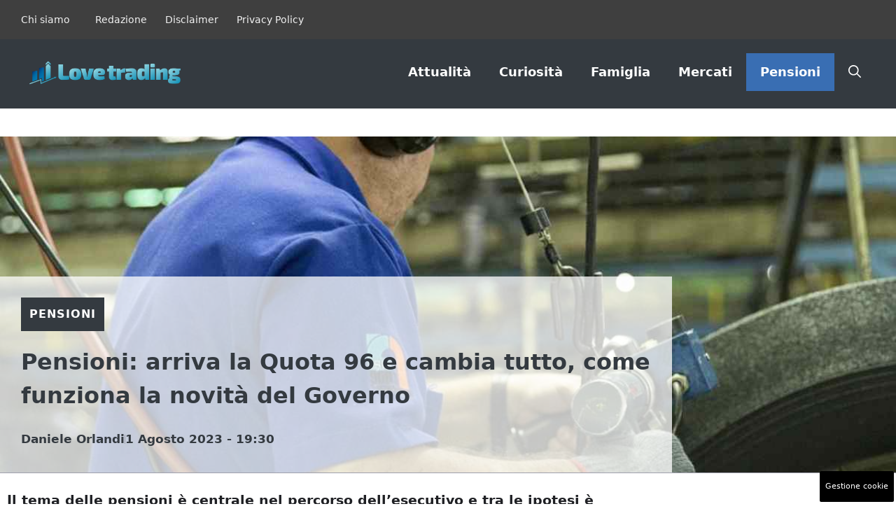

--- FILE ---
content_type: text/html; charset=UTF-8
request_url: https://www.ilovetrading.it/2023/08/01/pensioni-arriva-la-quota-96-e-cambia-tutto-come-funziona-la-novita-del-governo/
body_size: 21167
content:
<!DOCTYPE html>
<html lang="it-IT">
<head>
	<meta charset="UTF-8">
	<meta name='robots' content='index, follow, max-image-preview:large, max-snippet:-1, max-video-preview:-1' />
	<style>img:is([sizes="auto" i], [sizes^="auto," i]) { contain-intrinsic-size: 3000px 1500px }</style>
	<meta name="viewport" content="width=device-width, initial-scale=1">
	<!-- This site is optimized with the Yoast SEO plugin v25.4 - https://yoast.com/wordpress/plugins/seo/ -->
	<title>Pensioni: arriva la Quota 96 e cambia tutto, come funziona la novità del Governo - iLoveTrading</title>
	<meta name="description" content="Il tema delle pensioni è centrale per l&#039;esecutivo e tra le ipotesi è spuntata anche Quota 96. Di cosa si tratta quali sono i benefici?" />
	<link rel="canonical" href="https://www.ilovetrading.it/2023/08/01/pensioni-arriva-la-quota-96-e-cambia-tutto-come-funziona-la-novita-del-governo/" />
	<meta property="og:locale" content="it_IT" />
	<meta property="og:type" content="article" />
	<meta property="og:title" content="Pensioni: arriva la Quota 96 e cambia tutto, come funziona la novità del Governo - iLoveTrading" />
	<meta property="og:description" content="Il tema delle pensioni è centrale per l&#039;esecutivo e tra le ipotesi è spuntata anche Quota 96. Di cosa si tratta quali sono i benefici?" />
	<meta property="og:url" content="https://www.ilovetrading.it/2023/08/01/pensioni-arriva-la-quota-96-e-cambia-tutto-come-funziona-la-novita-del-governo/" />
	<meta property="og:site_name" content="iLoveTrading" />
	<meta property="article:published_time" content="2023-08-01T17:30:37+00:00" />
	<meta property="og:image" content="https://www.ilovetrading.it/wp-content/uploads/2023/07/lavoro_31072023_ilovetrading.jpg" />
	<meta property="og:image:width" content="1200" />
	<meta property="og:image:height" content="800" />
	<meta property="og:image:type" content="image/jpeg" />
	<meta name="author" content="Daniele Orlandi" />
	<meta name="twitter:card" content="summary_large_image" />
	<script type="application/ld+json" class="yoast-schema-graph">{"@context":"https://schema.org","@graph":[{"@type":"NewsArticle","@id":"https://www.ilovetrading.it/2023/08/01/pensioni-arriva-la-quota-96-e-cambia-tutto-come-funziona-la-novita-del-governo/#article","isPartOf":{"@id":"https://www.ilovetrading.it/2023/08/01/pensioni-arriva-la-quota-96-e-cambia-tutto-come-funziona-la-novita-del-governo/"},"author":{"name":"Daniele Orlandi","@id":"https://www.ilovetrading.it/#/schema/person/5eaf087c668fcf631a16359836e8ec6c"},"headline":"Pensioni: arriva la Quota 96 e cambia tutto, come funziona la novità del Governo","datePublished":"2023-08-01T17:30:37+00:00","mainEntityOfPage":{"@id":"https://www.ilovetrading.it/2023/08/01/pensioni-arriva-la-quota-96-e-cambia-tutto-come-funziona-la-novita-del-governo/"},"wordCount":452,"publisher":{"@id":"https://www.ilovetrading.it/#organization"},"image":{"@id":"https://www.ilovetrading.it/2023/08/01/pensioni-arriva-la-quota-96-e-cambia-tutto-come-funziona-la-novita-del-governo/#primaryimage"},"thumbnailUrl":"https://www.ilovetrading.it/wp-content/uploads/2023/07/lavoro_31072023_ilovetrading.jpg","articleSection":["Pensioni"],"inLanguage":"it-IT"},{"@type":"WebPage","@id":"https://www.ilovetrading.it/2023/08/01/pensioni-arriva-la-quota-96-e-cambia-tutto-come-funziona-la-novita-del-governo/","url":"https://www.ilovetrading.it/2023/08/01/pensioni-arriva-la-quota-96-e-cambia-tutto-come-funziona-la-novita-del-governo/","name":"Pensioni: arriva la Quota 96 e cambia tutto, come funziona la novità del Governo - iLoveTrading","isPartOf":{"@id":"https://www.ilovetrading.it/#website"},"primaryImageOfPage":{"@id":"https://www.ilovetrading.it/2023/08/01/pensioni-arriva-la-quota-96-e-cambia-tutto-come-funziona-la-novita-del-governo/#primaryimage"},"image":{"@id":"https://www.ilovetrading.it/2023/08/01/pensioni-arriva-la-quota-96-e-cambia-tutto-come-funziona-la-novita-del-governo/#primaryimage"},"thumbnailUrl":"https://www.ilovetrading.it/wp-content/uploads/2023/07/lavoro_31072023_ilovetrading.jpg","datePublished":"2023-08-01T17:30:37+00:00","description":"Il tema delle pensioni è centrale per l'esecutivo e tra le ipotesi è spuntata anche Quota 96. Di cosa si tratta quali sono i benefici?","breadcrumb":{"@id":"https://www.ilovetrading.it/2023/08/01/pensioni-arriva-la-quota-96-e-cambia-tutto-come-funziona-la-novita-del-governo/#breadcrumb"},"inLanguage":"it-IT","potentialAction":[{"@type":"ReadAction","target":["https://www.ilovetrading.it/2023/08/01/pensioni-arriva-la-quota-96-e-cambia-tutto-come-funziona-la-novita-del-governo/"]}]},{"@type":"ImageObject","inLanguage":"it-IT","@id":"https://www.ilovetrading.it/2023/08/01/pensioni-arriva-la-quota-96-e-cambia-tutto-come-funziona-la-novita-del-governo/#primaryimage","url":"https://www.ilovetrading.it/wp-content/uploads/2023/07/lavoro_31072023_ilovetrading.jpg","contentUrl":"https://www.ilovetrading.it/wp-content/uploads/2023/07/lavoro_31072023_ilovetrading.jpg","width":1200,"height":800,"caption":"Il governo sta valutando la possibilità di introdurre quota 96 (ilovetrading.it / fonte ansa)"},{"@type":"BreadcrumbList","@id":"https://www.ilovetrading.it/2023/08/01/pensioni-arriva-la-quota-96-e-cambia-tutto-come-funziona-la-novita-del-governo/#breadcrumb","itemListElement":[{"@type":"ListItem","position":1,"name":"Home","item":"https://www.ilovetrading.it/"},{"@type":"ListItem","position":2,"name":"Pensioni: arriva la Quota 96 e cambia tutto, come funziona la novità del Governo"}]},{"@type":"WebSite","@id":"https://www.ilovetrading.it/#website","url":"https://www.ilovetrading.it/","name":"iLoveTrading","description":"Il mondo del trading e dell&#039;economia moderna a portata di click","publisher":{"@id":"https://www.ilovetrading.it/#organization"},"potentialAction":[{"@type":"SearchAction","target":{"@type":"EntryPoint","urlTemplate":"https://www.ilovetrading.it/?s={search_term_string}"},"query-input":{"@type":"PropertyValueSpecification","valueRequired":true,"valueName":"search_term_string"}}],"inLanguage":"it-IT"},{"@type":"Organization","@id":"https://www.ilovetrading.it/#organization","name":"iLoveTrading","url":"https://www.ilovetrading.it/","logo":{"@type":"ImageObject","inLanguage":"it-IT","@id":"https://www.ilovetrading.it/#/schema/logo/image/","url":"https://www.ilovetrading.it/wp-content/uploads/2021/07/love-trading.png","contentUrl":"https://www.ilovetrading.it/wp-content/uploads/2021/07/love-trading.png","width":720,"height":131,"caption":"iLoveTrading"},"image":{"@id":"https://www.ilovetrading.it/#/schema/logo/image/"}},{"@type":"Person","@id":"https://www.ilovetrading.it/#/schema/person/5eaf087c668fcf631a16359836e8ec6c","name":"Daniele Orlandi","image":{"@type":"ImageObject","inLanguage":"it-IT","@id":"https://www.ilovetrading.it/#/schema/person/image/","url":"https://secure.gravatar.com/avatar/3a1efa319e1a32fa1a3d7f49ca0ebb3765900d6173e1021b037e24108f6c36df?s=96&d=mm&r=g","contentUrl":"https://secure.gravatar.com/avatar/3a1efa319e1a32fa1a3d7f49ca0ebb3765900d6173e1021b037e24108f6c36df?s=96&d=mm&r=g","caption":"Daniele Orlandi"},"url":"https://www.ilovetrading.it/author/daniele-orlandi/"}]}</script>
	<!-- / Yoast SEO plugin. -->


<link rel="amphtml" href="https://www.ilovetrading.it/2023/08/01/pensioni-arriva-la-quota-96-e-cambia-tutto-come-funziona-la-novita-del-governo/amp/" /><meta name="generator" content="AMP for WP 1.1.5"/><link rel="alternate" type="application/rss+xml" title="iLoveTrading &raquo; Feed" href="https://www.ilovetrading.it/feed/" />
<link rel="alternate" type="application/rss+xml" title="iLoveTrading &raquo; Feed dei commenti" href="https://www.ilovetrading.it/comments/feed/" />
<script>
window._wpemojiSettings = {"baseUrl":"https:\/\/s.w.org\/images\/core\/emoji\/15.1.0\/72x72\/","ext":".png","svgUrl":"https:\/\/s.w.org\/images\/core\/emoji\/15.1.0\/svg\/","svgExt":".svg","source":{"concatemoji":"https:\/\/www.ilovetrading.it\/wp-includes\/js\/wp-emoji-release.min.js?ver=6.8.1"}};
/*! This file is auto-generated */
!function(i,n){var o,s,e;function c(e){try{var t={supportTests:e,timestamp:(new Date).valueOf()};sessionStorage.setItem(o,JSON.stringify(t))}catch(e){}}function p(e,t,n){e.clearRect(0,0,e.canvas.width,e.canvas.height),e.fillText(t,0,0);var t=new Uint32Array(e.getImageData(0,0,e.canvas.width,e.canvas.height).data),r=(e.clearRect(0,0,e.canvas.width,e.canvas.height),e.fillText(n,0,0),new Uint32Array(e.getImageData(0,0,e.canvas.width,e.canvas.height).data));return t.every(function(e,t){return e===r[t]})}function u(e,t,n){switch(t){case"flag":return n(e,"\ud83c\udff3\ufe0f\u200d\u26a7\ufe0f","\ud83c\udff3\ufe0f\u200b\u26a7\ufe0f")?!1:!n(e,"\ud83c\uddfa\ud83c\uddf3","\ud83c\uddfa\u200b\ud83c\uddf3")&&!n(e,"\ud83c\udff4\udb40\udc67\udb40\udc62\udb40\udc65\udb40\udc6e\udb40\udc67\udb40\udc7f","\ud83c\udff4\u200b\udb40\udc67\u200b\udb40\udc62\u200b\udb40\udc65\u200b\udb40\udc6e\u200b\udb40\udc67\u200b\udb40\udc7f");case"emoji":return!n(e,"\ud83d\udc26\u200d\ud83d\udd25","\ud83d\udc26\u200b\ud83d\udd25")}return!1}function f(e,t,n){var r="undefined"!=typeof WorkerGlobalScope&&self instanceof WorkerGlobalScope?new OffscreenCanvas(300,150):i.createElement("canvas"),a=r.getContext("2d",{willReadFrequently:!0}),o=(a.textBaseline="top",a.font="600 32px Arial",{});return e.forEach(function(e){o[e]=t(a,e,n)}),o}function t(e){var t=i.createElement("script");t.src=e,t.defer=!0,i.head.appendChild(t)}"undefined"!=typeof Promise&&(o="wpEmojiSettingsSupports",s=["flag","emoji"],n.supports={everything:!0,everythingExceptFlag:!0},e=new Promise(function(e){i.addEventListener("DOMContentLoaded",e,{once:!0})}),new Promise(function(t){var n=function(){try{var e=JSON.parse(sessionStorage.getItem(o));if("object"==typeof e&&"number"==typeof e.timestamp&&(new Date).valueOf()<e.timestamp+604800&&"object"==typeof e.supportTests)return e.supportTests}catch(e){}return null}();if(!n){if("undefined"!=typeof Worker&&"undefined"!=typeof OffscreenCanvas&&"undefined"!=typeof URL&&URL.createObjectURL&&"undefined"!=typeof Blob)try{var e="postMessage("+f.toString()+"("+[JSON.stringify(s),u.toString(),p.toString()].join(",")+"));",r=new Blob([e],{type:"text/javascript"}),a=new Worker(URL.createObjectURL(r),{name:"wpTestEmojiSupports"});return void(a.onmessage=function(e){c(n=e.data),a.terminate(),t(n)})}catch(e){}c(n=f(s,u,p))}t(n)}).then(function(e){for(var t in e)n.supports[t]=e[t],n.supports.everything=n.supports.everything&&n.supports[t],"flag"!==t&&(n.supports.everythingExceptFlag=n.supports.everythingExceptFlag&&n.supports[t]);n.supports.everythingExceptFlag=n.supports.everythingExceptFlag&&!n.supports.flag,n.DOMReady=!1,n.readyCallback=function(){n.DOMReady=!0}}).then(function(){return e}).then(function(){var e;n.supports.everything||(n.readyCallback(),(e=n.source||{}).concatemoji?t(e.concatemoji):e.wpemoji&&e.twemoji&&(t(e.twemoji),t(e.wpemoji)))}))}((window,document),window._wpemojiSettings);
</script>
<style id='wp-emoji-styles-inline-css'>

	img.wp-smiley, img.emoji {
		display: inline !important;
		border: none !important;
		box-shadow: none !important;
		height: 1em !important;
		width: 1em !important;
		margin: 0 0.07em !important;
		vertical-align: -0.1em !important;
		background: none !important;
		padding: 0 !important;
	}
</style>
<link rel='stylesheet' id='wp-block-library-css' href='https://www.ilovetrading.it/wp-includes/css/dist/block-library/style.min.css?ver=6.8.1' media='all' />
<style id='classic-theme-styles-inline-css'>
/*! This file is auto-generated */
.wp-block-button__link{color:#fff;background-color:#32373c;border-radius:9999px;box-shadow:none;text-decoration:none;padding:calc(.667em + 2px) calc(1.333em + 2px);font-size:1.125em}.wp-block-file__button{background:#32373c;color:#fff;text-decoration:none}
</style>
<style id='global-styles-inline-css'>
:root{--wp--preset--aspect-ratio--square: 1;--wp--preset--aspect-ratio--4-3: 4/3;--wp--preset--aspect-ratio--3-4: 3/4;--wp--preset--aspect-ratio--3-2: 3/2;--wp--preset--aspect-ratio--2-3: 2/3;--wp--preset--aspect-ratio--16-9: 16/9;--wp--preset--aspect-ratio--9-16: 9/16;--wp--preset--color--black: #000000;--wp--preset--color--cyan-bluish-gray: #abb8c3;--wp--preset--color--white: #ffffff;--wp--preset--color--pale-pink: #f78da7;--wp--preset--color--vivid-red: #cf2e2e;--wp--preset--color--luminous-vivid-orange: #ff6900;--wp--preset--color--luminous-vivid-amber: #fcb900;--wp--preset--color--light-green-cyan: #7bdcb5;--wp--preset--color--vivid-green-cyan: #00d084;--wp--preset--color--pale-cyan-blue: #8ed1fc;--wp--preset--color--vivid-cyan-blue: #0693e3;--wp--preset--color--vivid-purple: #9b51e0;--wp--preset--color--contrast: var(--contrast);--wp--preset--color--contrast-2: var(--contrast-2);--wp--preset--color--contrast-3: var(--contrast-3);--wp--preset--color--contrast-4: var(--contrast-4);--wp--preset--color--contrast-5: var(--contrast-5);--wp--preset--color--base: var(--base);--wp--preset--color--base-2: var(--base-2);--wp--preset--color--community: var(--community);--wp--preset--color--education: var(--education);--wp--preset--color--entertainment: var(--entertainment);--wp--preset--color--lifestyle: var(--lifestyle);--wp--preset--color--technology: var(--technology);--wp--preset--color--travel: var(--travel);--wp--preset--color--business: var(--business);--wp--preset--gradient--vivid-cyan-blue-to-vivid-purple: linear-gradient(135deg,rgba(6,147,227,1) 0%,rgb(155,81,224) 100%);--wp--preset--gradient--light-green-cyan-to-vivid-green-cyan: linear-gradient(135deg,rgb(122,220,180) 0%,rgb(0,208,130) 100%);--wp--preset--gradient--luminous-vivid-amber-to-luminous-vivid-orange: linear-gradient(135deg,rgba(252,185,0,1) 0%,rgba(255,105,0,1) 100%);--wp--preset--gradient--luminous-vivid-orange-to-vivid-red: linear-gradient(135deg,rgba(255,105,0,1) 0%,rgb(207,46,46) 100%);--wp--preset--gradient--very-light-gray-to-cyan-bluish-gray: linear-gradient(135deg,rgb(238,238,238) 0%,rgb(169,184,195) 100%);--wp--preset--gradient--cool-to-warm-spectrum: linear-gradient(135deg,rgb(74,234,220) 0%,rgb(151,120,209) 20%,rgb(207,42,186) 40%,rgb(238,44,130) 60%,rgb(251,105,98) 80%,rgb(254,248,76) 100%);--wp--preset--gradient--blush-light-purple: linear-gradient(135deg,rgb(255,206,236) 0%,rgb(152,150,240) 100%);--wp--preset--gradient--blush-bordeaux: linear-gradient(135deg,rgb(254,205,165) 0%,rgb(254,45,45) 50%,rgb(107,0,62) 100%);--wp--preset--gradient--luminous-dusk: linear-gradient(135deg,rgb(255,203,112) 0%,rgb(199,81,192) 50%,rgb(65,88,208) 100%);--wp--preset--gradient--pale-ocean: linear-gradient(135deg,rgb(255,245,203) 0%,rgb(182,227,212) 50%,rgb(51,167,181) 100%);--wp--preset--gradient--electric-grass: linear-gradient(135deg,rgb(202,248,128) 0%,rgb(113,206,126) 100%);--wp--preset--gradient--midnight: linear-gradient(135deg,rgb(2,3,129) 0%,rgb(40,116,252) 100%);--wp--preset--font-size--small: 13px;--wp--preset--font-size--medium: 20px;--wp--preset--font-size--large: 36px;--wp--preset--font-size--x-large: 42px;--wp--preset--spacing--20: 0.44rem;--wp--preset--spacing--30: 0.67rem;--wp--preset--spacing--40: 1rem;--wp--preset--spacing--50: 1.5rem;--wp--preset--spacing--60: 2.25rem;--wp--preset--spacing--70: 3.38rem;--wp--preset--spacing--80: 5.06rem;--wp--preset--shadow--natural: 6px 6px 9px rgba(0, 0, 0, 0.2);--wp--preset--shadow--deep: 12px 12px 50px rgba(0, 0, 0, 0.4);--wp--preset--shadow--sharp: 6px 6px 0px rgba(0, 0, 0, 0.2);--wp--preset--shadow--outlined: 6px 6px 0px -3px rgba(255, 255, 255, 1), 6px 6px rgba(0, 0, 0, 1);--wp--preset--shadow--crisp: 6px 6px 0px rgba(0, 0, 0, 1);}:where(.is-layout-flex){gap: 0.5em;}:where(.is-layout-grid){gap: 0.5em;}body .is-layout-flex{display: flex;}.is-layout-flex{flex-wrap: wrap;align-items: center;}.is-layout-flex > :is(*, div){margin: 0;}body .is-layout-grid{display: grid;}.is-layout-grid > :is(*, div){margin: 0;}:where(.wp-block-columns.is-layout-flex){gap: 2em;}:where(.wp-block-columns.is-layout-grid){gap: 2em;}:where(.wp-block-post-template.is-layout-flex){gap: 1.25em;}:where(.wp-block-post-template.is-layout-grid){gap: 1.25em;}.has-black-color{color: var(--wp--preset--color--black) !important;}.has-cyan-bluish-gray-color{color: var(--wp--preset--color--cyan-bluish-gray) !important;}.has-white-color{color: var(--wp--preset--color--white) !important;}.has-pale-pink-color{color: var(--wp--preset--color--pale-pink) !important;}.has-vivid-red-color{color: var(--wp--preset--color--vivid-red) !important;}.has-luminous-vivid-orange-color{color: var(--wp--preset--color--luminous-vivid-orange) !important;}.has-luminous-vivid-amber-color{color: var(--wp--preset--color--luminous-vivid-amber) !important;}.has-light-green-cyan-color{color: var(--wp--preset--color--light-green-cyan) !important;}.has-vivid-green-cyan-color{color: var(--wp--preset--color--vivid-green-cyan) !important;}.has-pale-cyan-blue-color{color: var(--wp--preset--color--pale-cyan-blue) !important;}.has-vivid-cyan-blue-color{color: var(--wp--preset--color--vivid-cyan-blue) !important;}.has-vivid-purple-color{color: var(--wp--preset--color--vivid-purple) !important;}.has-black-background-color{background-color: var(--wp--preset--color--black) !important;}.has-cyan-bluish-gray-background-color{background-color: var(--wp--preset--color--cyan-bluish-gray) !important;}.has-white-background-color{background-color: var(--wp--preset--color--white) !important;}.has-pale-pink-background-color{background-color: var(--wp--preset--color--pale-pink) !important;}.has-vivid-red-background-color{background-color: var(--wp--preset--color--vivid-red) !important;}.has-luminous-vivid-orange-background-color{background-color: var(--wp--preset--color--luminous-vivid-orange) !important;}.has-luminous-vivid-amber-background-color{background-color: var(--wp--preset--color--luminous-vivid-amber) !important;}.has-light-green-cyan-background-color{background-color: var(--wp--preset--color--light-green-cyan) !important;}.has-vivid-green-cyan-background-color{background-color: var(--wp--preset--color--vivid-green-cyan) !important;}.has-pale-cyan-blue-background-color{background-color: var(--wp--preset--color--pale-cyan-blue) !important;}.has-vivid-cyan-blue-background-color{background-color: var(--wp--preset--color--vivid-cyan-blue) !important;}.has-vivid-purple-background-color{background-color: var(--wp--preset--color--vivid-purple) !important;}.has-black-border-color{border-color: var(--wp--preset--color--black) !important;}.has-cyan-bluish-gray-border-color{border-color: var(--wp--preset--color--cyan-bluish-gray) !important;}.has-white-border-color{border-color: var(--wp--preset--color--white) !important;}.has-pale-pink-border-color{border-color: var(--wp--preset--color--pale-pink) !important;}.has-vivid-red-border-color{border-color: var(--wp--preset--color--vivid-red) !important;}.has-luminous-vivid-orange-border-color{border-color: var(--wp--preset--color--luminous-vivid-orange) !important;}.has-luminous-vivid-amber-border-color{border-color: var(--wp--preset--color--luminous-vivid-amber) !important;}.has-light-green-cyan-border-color{border-color: var(--wp--preset--color--light-green-cyan) !important;}.has-vivid-green-cyan-border-color{border-color: var(--wp--preset--color--vivid-green-cyan) !important;}.has-pale-cyan-blue-border-color{border-color: var(--wp--preset--color--pale-cyan-blue) !important;}.has-vivid-cyan-blue-border-color{border-color: var(--wp--preset--color--vivid-cyan-blue) !important;}.has-vivid-purple-border-color{border-color: var(--wp--preset--color--vivid-purple) !important;}.has-vivid-cyan-blue-to-vivid-purple-gradient-background{background: var(--wp--preset--gradient--vivid-cyan-blue-to-vivid-purple) !important;}.has-light-green-cyan-to-vivid-green-cyan-gradient-background{background: var(--wp--preset--gradient--light-green-cyan-to-vivid-green-cyan) !important;}.has-luminous-vivid-amber-to-luminous-vivid-orange-gradient-background{background: var(--wp--preset--gradient--luminous-vivid-amber-to-luminous-vivid-orange) !important;}.has-luminous-vivid-orange-to-vivid-red-gradient-background{background: var(--wp--preset--gradient--luminous-vivid-orange-to-vivid-red) !important;}.has-very-light-gray-to-cyan-bluish-gray-gradient-background{background: var(--wp--preset--gradient--very-light-gray-to-cyan-bluish-gray) !important;}.has-cool-to-warm-spectrum-gradient-background{background: var(--wp--preset--gradient--cool-to-warm-spectrum) !important;}.has-blush-light-purple-gradient-background{background: var(--wp--preset--gradient--blush-light-purple) !important;}.has-blush-bordeaux-gradient-background{background: var(--wp--preset--gradient--blush-bordeaux) !important;}.has-luminous-dusk-gradient-background{background: var(--wp--preset--gradient--luminous-dusk) !important;}.has-pale-ocean-gradient-background{background: var(--wp--preset--gradient--pale-ocean) !important;}.has-electric-grass-gradient-background{background: var(--wp--preset--gradient--electric-grass) !important;}.has-midnight-gradient-background{background: var(--wp--preset--gradient--midnight) !important;}.has-small-font-size{font-size: var(--wp--preset--font-size--small) !important;}.has-medium-font-size{font-size: var(--wp--preset--font-size--medium) !important;}.has-large-font-size{font-size: var(--wp--preset--font-size--large) !important;}.has-x-large-font-size{font-size: var(--wp--preset--font-size--x-large) !important;}
:where(.wp-block-post-template.is-layout-flex){gap: 1.25em;}:where(.wp-block-post-template.is-layout-grid){gap: 1.25em;}
:where(.wp-block-columns.is-layout-flex){gap: 2em;}:where(.wp-block-columns.is-layout-grid){gap: 2em;}
:root :where(.wp-block-pullquote){font-size: 1.5em;line-height: 1.6;}
</style>
<link rel='stylesheet' id='adser-css' href='https://www.ilovetrading.it/wp-content/plugins/dadasuite-365/includes/modules/dadasuite_365_adser/css/dadasuite_365_adser.css?ver=1.7.2' media='all' />
<link rel='stylesheet' id='dadaPushly-css' href='https://www.ilovetrading.it/wp-content/plugins/dadasuite-365/includes/modules/dadasuite_365_pushly/css/dadasuite_365_pushly.min.css?ver=1.7.2' media='all' />
<link rel='stylesheet' id='generate-style-css' href='https://www.ilovetrading.it/wp-content/themes/generatepress/assets/css/main.min.css?ver=3.6.0' media='all' />
<style id='generate-style-inline-css'>
body{background-color:var(--base-2);color:var(--contrast-2);}a{color:var(--contrast-2);}a:hover, a:focus{text-decoration:underline;}.entry-title a, .site-branding a, a.button, .wp-block-button__link, .main-navigation a{text-decoration:none;}a:hover, a:focus, a:active{color:var(--contrast);}.grid-container{max-width:1300px;}.wp-block-group__inner-container{max-width:1300px;margin-left:auto;margin-right:auto;}.site-header .header-image{width:220px;}:root{--contrast:#1f2024;--contrast-2:#343a40;--contrast-3:#013D7F;--contrast-4:#a0a1ad;--contrast-5:#b5b7bf;--base:#f2f2f2;--base-2:#ffffff;--community:#56b85a;--education:#ee5565;--entertainment:#8974f1;--lifestyle:#e29c04;--technology:#396eb3;--travel:#6cd2cc;--business:#4C3957;}:root .has-contrast-color{color:var(--contrast);}:root .has-contrast-background-color{background-color:var(--contrast);}:root .has-contrast-2-color{color:var(--contrast-2);}:root .has-contrast-2-background-color{background-color:var(--contrast-2);}:root .has-contrast-3-color{color:var(--contrast-3);}:root .has-contrast-3-background-color{background-color:var(--contrast-3);}:root .has-contrast-4-color{color:var(--contrast-4);}:root .has-contrast-4-background-color{background-color:var(--contrast-4);}:root .has-contrast-5-color{color:var(--contrast-5);}:root .has-contrast-5-background-color{background-color:var(--contrast-5);}:root .has-base-color{color:var(--base);}:root .has-base-background-color{background-color:var(--base);}:root .has-base-2-color{color:var(--base-2);}:root .has-base-2-background-color{background-color:var(--base-2);}:root .has-community-color{color:var(--community);}:root .has-community-background-color{background-color:var(--community);}:root .has-education-color{color:var(--education);}:root .has-education-background-color{background-color:var(--education);}:root .has-entertainment-color{color:var(--entertainment);}:root .has-entertainment-background-color{background-color:var(--entertainment);}:root .has-lifestyle-color{color:var(--lifestyle);}:root .has-lifestyle-background-color{background-color:var(--lifestyle);}:root .has-technology-color{color:var(--technology);}:root .has-technology-background-color{background-color:var(--technology);}:root .has-travel-color{color:var(--travel);}:root .has-travel-background-color{background-color:var(--travel);}:root .has-business-color{color:var(--business);}:root .has-business-background-color{background-color:var(--business);}.gp-modal:not(.gp-modal--open):not(.gp-modal--transition){display:none;}.gp-modal--transition:not(.gp-modal--open){pointer-events:none;}.gp-modal-overlay:not(.gp-modal-overlay--open):not(.gp-modal--transition){display:none;}.gp-modal__overlay{display:none;position:fixed;top:0;left:0;right:0;bottom:0;background:rgba(0,0,0,0.2);display:flex;justify-content:center;align-items:center;z-index:10000;backdrop-filter:blur(3px);transition:opacity 500ms ease;opacity:0;}.gp-modal--open:not(.gp-modal--transition) .gp-modal__overlay{opacity:1;}.gp-modal__container{max-width:100%;max-height:100vh;transform:scale(0.9);transition:transform 500ms ease;padding:0 10px;}.gp-modal--open:not(.gp-modal--transition) .gp-modal__container{transform:scale(1);}.search-modal-fields{display:flex;}.gp-search-modal .gp-modal__overlay{align-items:flex-start;padding-top:25vh;background:var(--gp-search-modal-overlay-bg-color);}.search-modal-form{width:500px;max-width:100%;background-color:var(--gp-search-modal-bg-color);color:var(--gp-search-modal-text-color);}.search-modal-form .search-field, .search-modal-form .search-field:focus{width:100%;height:60px;background-color:transparent;border:0;appearance:none;color:currentColor;}.search-modal-fields button, .search-modal-fields button:active, .search-modal-fields button:focus, .search-modal-fields button:hover{background-color:transparent;border:0;color:currentColor;width:60px;}body, button, input, select, textarea{font-size:19px;}body{line-height:1.9em;}.main-title{font-family:Helvetica;font-weight:800;text-transform:uppercase;font-size:46px;}@media (max-width:768px){.main-title{font-size:44px;}}.site-description{font-family:Helvetica;font-weight:600;text-transform:uppercase;font-size:15px;letter-spacing:0.08em;}@media (max-width:768px){.site-description{font-size:14px;}}.main-navigation a, .main-navigation .menu-toggle, .main-navigation .menu-bar-items{font-weight:600;font-size:18px;}.widget-title{font-family:Helvetica;font-weight:bold;text-transform:uppercase;font-size:20px;}h1.entry-title{font-family:Helvetica;font-weight:700;text-transform:initial;font-size:34px;}.site-info{font-family:Helvetica;font-size:14px;}@media (max-width:768px){.site-info{font-size:14px;}}h1{font-weight:bold;text-transform:initial;font-size:32px;line-height:1.5em;}h2{font-family:Helvetica;font-weight:600;text-transform:initial;font-size:30px;line-height:1.5em;}@media (max-width:768px){h2{font-size:28px;}}h3{font-family:Helvetica;font-weight:600;text-transform:initial;font-size:28px;line-height:1.3;}@media (max-width:768px){h3{line-height:1.5;}}h4{font-family:Helvetica;font-weight:500;font-size:20px;line-height:1.3em;}h5{font-family:Helvetica;font-weight:500;font-size:18px;line-height:1.3em;}h6{font-family:Montserrat;font-weight:500;font-size:16px;line-height:1.3em;}.top-bar{background-color:#636363;color:#ffffff;}.top-bar a{color:#ffffff;}.top-bar a:hover{color:#303030;}.site-header{background-color:var(--contrast-2);}.main-title a,.main-title a:hover{color:var(--base-2);}.site-description{color:var(--base);}.mobile-menu-control-wrapper .menu-toggle,.mobile-menu-control-wrapper .menu-toggle:hover,.mobile-menu-control-wrapper .menu-toggle:focus,.has-inline-mobile-toggle #site-navigation.toggled{background-color:rgba(0, 0, 0, 0.02);}.main-navigation,.main-navigation ul ul{background-color:var(--contrast-2);}.main-navigation .main-nav ul li a, .main-navigation .menu-toggle, .main-navigation .menu-bar-items{color:var(--base-2);}.main-navigation .main-nav ul li:not([class*="current-menu-"]):hover > a, .main-navigation .main-nav ul li:not([class*="current-menu-"]):focus > a, .main-navigation .main-nav ul li.sfHover:not([class*="current-menu-"]) > a, .main-navigation .menu-bar-item:hover > a, .main-navigation .menu-bar-item.sfHover > a{color:var(--base);background-color:var(--technology);}button.menu-toggle:hover,button.menu-toggle:focus{color:var(--base-2);}.main-navigation .main-nav ul li[class*="current-menu-"] > a{color:var(--base-2);background-color:var(--technology);}.navigation-search input[type="search"],.navigation-search input[type="search"]:active, .navigation-search input[type="search"]:focus, .main-navigation .main-nav ul li.search-item.active > a, .main-navigation .menu-bar-items .search-item.active > a{color:var(--base);background-color:var(--contrast-3);opacity:1;}.main-navigation .main-nav ul ul li a{color:var(--contrast-4);}.main-navigation .main-nav ul ul li:not([class*="current-menu-"]):hover > a,.main-navigation .main-nav ul ul li:not([class*="current-menu-"]):focus > a, .main-navigation .main-nav ul ul li.sfHover:not([class*="current-menu-"]) > a{color:var(--contrast-5);}.main-navigation .main-nav ul ul li[class*="current-menu-"] > a{color:var(--base);}.separate-containers .inside-article, .separate-containers .comments-area, .separate-containers .page-header, .one-container .container, .separate-containers .paging-navigation, .inside-page-header{color:var(--contrast);background-color:var(--base-2);}.inside-article a,.paging-navigation a,.comments-area a,.page-header a{color:var(--contrast);}.inside-article a:hover,.paging-navigation a:hover,.comments-area a:hover,.page-header a:hover{color:var(--contrast-2);}.entry-title a{color:var(--contrast-3);}.entry-title a:hover{color:var(--contrast-4);}.entry-meta{color:var(--contrast-4);}.entry-meta a{color:var(--contrast-3);}.entry-meta a:hover{color:var(--contrast-3);}h1{color:var(--contrast-2);}h2{color:var(--contrast-3);}h3{color:var(--contrast-3);}h4{color:var(--contrast-3);}h5{color:var(--contrast-3);}.sidebar .widget{background-color:var(--base);}.footer-widgets{color:var(--contrast-4);background-color:var(--contrast);}.footer-widgets a{color:var(--contrast-5);}.footer-widgets a:hover{color:#ffffff;}.footer-widgets .widget-title{color:var(--contrast-3);}.site-info{color:var(--contrast-4);background-color:var(--contrast);}.site-info a{color:var(--contrast-5);}.site-info a:hover{color:var(--base-2);}.footer-bar .widget_nav_menu .current-menu-item a{color:var(--base-2);}input[type="text"],input[type="email"],input[type="url"],input[type="password"],input[type="search"],input[type="tel"],input[type="number"],textarea,select{color:var(--contrast-2);background-color:var(--base);border-color:var(--contrast-5);}input[type="text"]:focus,input[type="email"]:focus,input[type="url"]:focus,input[type="password"]:focus,input[type="search"]:focus,input[type="tel"]:focus,input[type="number"]:focus,textarea:focus,select:focus{color:var(--contrast-3);background-color:var(--base-2);border-color:var(--contrast-5);}button,html input[type="button"],input[type="reset"],input[type="submit"],a.button,a.wp-block-button__link:not(.has-background){color:var(--base-2);background-color:var(--contrast-2);}button:hover,html input[type="button"]:hover,input[type="reset"]:hover,input[type="submit"]:hover,a.button:hover,button:focus,html input[type="button"]:focus,input[type="reset"]:focus,input[type="submit"]:focus,a.button:focus,a.wp-block-button__link:not(.has-background):active,a.wp-block-button__link:not(.has-background):focus,a.wp-block-button__link:not(.has-background):hover{color:var(--base-2);background-color:var(--contrast-3);}a.generate-back-to-top{background-color:var(--contrast-2);color:var(--base-2);}a.generate-back-to-top:hover,a.generate-back-to-top:focus{background-color:var(--contrast-3);color:var(--base-2);}:root{--gp-search-modal-bg-color:var(--base-2);--gp-search-modal-text-color:var(--contrast);--gp-search-modal-overlay-bg-color:rgba(0,0,0,0.2);}@media (max-width: 910px){.main-navigation .menu-bar-item:hover > a, .main-navigation .menu-bar-item.sfHover > a{background:none;color:var(--base-2);}}.inside-top-bar.grid-container{max-width:1380px;}.inside-header{padding:20px 30px 25px 40px;}.inside-header.grid-container{max-width:1370px;}.separate-containers .inside-article, .separate-containers .comments-area, .separate-containers .page-header, .separate-containers .paging-navigation, .one-container .site-content, .inside-page-header{padding:20px 20px 20px 10px;}.site-main .wp-block-group__inner-container{padding:20px 20px 20px 10px;}.separate-containers .paging-navigation{padding-top:20px;padding-bottom:20px;}.entry-content .alignwide, body:not(.no-sidebar) .entry-content .alignfull{margin-left:-10px;width:calc(100% + 30px);max-width:calc(100% + 30px);}.one-container.right-sidebar .site-main,.one-container.both-right .site-main{margin-right:20px;}.one-container.left-sidebar .site-main,.one-container.both-left .site-main{margin-left:10px;}.one-container.both-sidebars .site-main{margin:0px 20px 0px 10px;}.sidebar .widget, .page-header, .widget-area .main-navigation, .site-main > *{margin-bottom:0px;}.separate-containers .site-main{margin:0px;}.both-right .inside-left-sidebar,.both-left .inside-left-sidebar{margin-right:0px;}.both-right .inside-right-sidebar,.both-left .inside-right-sidebar{margin-left:0px;}.one-container.archive .post:not(:last-child):not(.is-loop-template-item), .one-container.blog .post:not(:last-child):not(.is-loop-template-item){padding-bottom:20px;}.separate-containers .featured-image{margin-top:0px;}.separate-containers .inside-right-sidebar, .separate-containers .inside-left-sidebar{margin-top:0px;margin-bottom:0px;}.main-navigation .main-nav ul li a,.menu-toggle,.main-navigation .menu-bar-item > a{line-height:54px;}.navigation-search input[type="search"]{height:54px;}.rtl .menu-item-has-children .dropdown-menu-toggle{padding-left:20px;}.rtl .main-navigation .main-nav ul li.menu-item-has-children > a{padding-right:20px;}.widget-area .widget{padding:20px;}.footer-widgets-container.grid-container{max-width:1380px;}.inside-site-info{padding:30px 40px 30px 40px;}.inside-site-info.grid-container{max-width:1380px;}@media (max-width:768px){.separate-containers .inside-article, .separate-containers .comments-area, .separate-containers .page-header, .separate-containers .paging-navigation, .one-container .site-content, .inside-page-header{padding:10px 20px 15px 20px;}.site-main .wp-block-group__inner-container{padding:10px 20px 15px 20px;}.inside-top-bar{padding-right:30px;padding-left:30px;}.inside-header{padding-top:10px;padding-right:10px;padding-bottom:10px;padding-left:10px;}.widget-area .widget{padding-top:30px;padding-right:30px;padding-bottom:30px;padding-left:30px;}.footer-widgets-container{padding-top:30px;padding-right:30px;padding-bottom:30px;padding-left:30px;}.inside-site-info{padding-right:30px;padding-left:30px;}.entry-content .alignwide, body:not(.no-sidebar) .entry-content .alignfull{margin-left:-20px;width:calc(100% + 40px);max-width:calc(100% + 40px);}.one-container .site-main .paging-navigation{margin-bottom:0px;}}/* End cached CSS */.is-right-sidebar{width:30%;}.is-left-sidebar{width:30%;}.site-content .content-area{width:70%;}@media (max-width: 910px){.main-navigation .menu-toggle,.sidebar-nav-mobile:not(#sticky-placeholder){display:block;}.main-navigation ul,.gen-sidebar-nav,.main-navigation:not(.slideout-navigation):not(.toggled) .main-nav > ul,.has-inline-mobile-toggle #site-navigation .inside-navigation > *:not(.navigation-search):not(.main-nav){display:none;}.nav-align-right .inside-navigation,.nav-align-center .inside-navigation{justify-content:space-between;}.has-inline-mobile-toggle .mobile-menu-control-wrapper{display:flex;flex-wrap:wrap;}.has-inline-mobile-toggle .inside-header{flex-direction:row;text-align:left;flex-wrap:wrap;}.has-inline-mobile-toggle .header-widget,.has-inline-mobile-toggle #site-navigation{flex-basis:100%;}.nav-float-left .has-inline-mobile-toggle #site-navigation{order:10;}}
.dynamic-author-image-rounded{border-radius:100%;}.dynamic-featured-image, .dynamic-author-image{vertical-align:middle;}.one-container.blog .dynamic-content-template:not(:last-child), .one-container.archive .dynamic-content-template:not(:last-child){padding-bottom:0px;}.dynamic-entry-excerpt > p:last-child{margin-bottom:0px;}
.main-navigation .main-nav ul li a,.menu-toggle,.main-navigation .menu-bar-item > a{transition: line-height 300ms ease}.main-navigation.toggled .main-nav > ul{background-color: var(--contrast-2)}.sticky-enabled .gen-sidebar-nav.is_stuck .main-navigation {margin-bottom: 0px;}.sticky-enabled .gen-sidebar-nav.is_stuck {z-index: 500;}.sticky-enabled .main-navigation.is_stuck {box-shadow: 0 2px 2px -2px rgba(0, 0, 0, .2);}.navigation-stick:not(.gen-sidebar-nav) {left: 0;right: 0;width: 100% !important;}@media (max-width: 910px){#sticky-placeholder{height:0;overflow:hidden;}.has-inline-mobile-toggle #site-navigation.toggled{margin-top:0;}.has-inline-mobile-menu #site-navigation.toggled .main-nav > ul{top:1.5em;}}.nav-float-right .navigation-stick {width: 100% !important;left: 0;}.nav-float-right .navigation-stick .navigation-branding {margin-right: auto;}.main-navigation.has-sticky-branding:not(.grid-container) .inside-navigation:not(.grid-container) .navigation-branding{margin-left: 10px;}
</style>
<style id='generateblocks-inline-css'>
.gb-container.gb-tabs__item:not(.gb-tabs__item-open){display:none;}.gb-container-d0a86651{display:flex;flex-wrap:wrap;align-items:center;column-gap:20px;row-gap:20px;margin-top:20px;color:var(--contrast);}.gb-container-d0a86651 a{color:var(--contrast);}.gb-container-d0a86651 a:hover{color:var(--contrast);}.gb-container-bcbc46ac{flex-basis:100%;text-align:center;border-top:3px solid var(--accent-2);}.gb-container-e9bed0be{flex-basis:100%;}.gb-container-03919c55{height:100%;display:flex;align-items:center;column-gap:20px;}.gb-grid-wrapper > .gb-grid-column-03919c55{width:100%;}.gb-container-3ff058ae{flex-shrink:0;flex-basis:80px;}.gb-container-c551a107{flex-shrink:1;}.gb-container-b2a9d50f{display:flex;flex-direction:column;align-items:center;justify-content:center;text-align:center;background-color:#343a40;}.gb-container-f2f92811{max-width:1200px;text-align:left;}.gb-container-b5b00a74{margin-top:20px;margin-left:20px;}.gb-grid-wrapper > .gb-grid-column-b5b00a74{width:33.33%;}.gb-container-a407e19c{font-size:16px;padding-top:20px;color:var(--base-2);}.gb-grid-wrapper > .gb-grid-column-a407e19c{width:60%;}.gb-container-02624cb8{width:100%;text-align:center;padding:20px 20px 0;}.gb-container-8d8f3baf{background-color:#3F3F3F;}.gb-container-ab93f50e{max-width:1300px;z-index:1;position:relative;padding:200px 0 0;margin-top:40px;margin-right:auto;margin-left:auto;border-bottom:1px solid var(--contrast-4);background-image:url(https://www.ilovetrading.it/wp-content/uploads/2023/07/lavoro_31072023_ilovetrading.jpg);background-repeat:no-repeat;background-position:center center;background-size:cover;}.gb-container-ab93f50e.gb-has-dynamic-bg{background-image:var(--background-url);}.gb-container-ab93f50e.gb-no-dynamic-bg{background-image:none;}.gb-container-3c9826f4{width:75%;text-align:left;padding:30px;background-color:rgba(255, 255, 255, 0.75);}.gb-container-a6b27bbc{display:flex;align-items:center;column-gap:10px;}.gb-container-58fb7d57{min-height:13px;flex-basis:1px;background-color:var(--contrast-4);}h4.gb-headline-9e06b5e3{flex-basis:100%;margin-bottom:-20px;}h4.gb-headline-040f2ffe{font-size:13px;text-transform:initial;margin-bottom:5px;}p.gb-headline-e7f63f71{display:inline-flex;font-size:16px;padding-right:6px;margin-bottom:20px;}p.gb-headline-e7f63f71 a{color:var(--contrast-4);}p.gb-headline-e7f63f71 a:hover{color:var(--base-2);}p.gb-headline-9de9023b{display:inline-flex;font-size:16px;padding-right:6px;margin-bottom:20px;}p.gb-headline-9de9023b a{color:var(--contrast-4);}p.gb-headline-9de9023b a:hover{color:var(--base-2);}p.gb-headline-7043aceb{display:inline-flex;font-size:16px;padding-right:6px;}p.gb-headline-7043aceb a{color:var(--contrast-4);}p.gb-headline-7043aceb a:hover{color:var(--base-2);}p.gb-headline-c21702be{display:inline-flex;font-size:16px;}p.gb-headline-c21702be a{color:var(--contrast-4);}p.gb-headline-c21702be a:hover{color:var(--base-2);}p.gb-headline-3c7452e1{display:inline-flex;font-size:14px;padding-top:10px;padding-bottom:10px;padding-left:30px;margin-bottom:0px;color:var(--base-2);}p.gb-headline-3c7452e1 a{color:var(--base);}p.gb-headline-3c7452e1 a:hover{color:var(--base-2);}p.gb-headline-38091dc5{display:inline-flex;font-size:14px;padding-top:10px;padding-bottom:10px;padding-left:30px;margin-bottom:0px;color:var(--base-2);}p.gb-headline-38091dc5 a{color:var(--base);}p.gb-headline-38091dc5 a:hover{color:var(--base-2);}p.gb-headline-1cd4c726{display:inline-flex;font-size:14px;padding-top:10px;padding-bottom:10px;padding-left:20px;margin-bottom:0px;color:var(--base-2);}p.gb-headline-1cd4c726 a{color:var(--base);}p.gb-headline-1cd4c726 a:hover{color:var(--base-2);}p.gb-headline-cd9008a6{display:inline-flex;font-size:14px;padding-top:10px;padding-bottom:10px;padding-left:20px;margin-bottom:0px;color:var(--base-2);}p.gb-headline-cd9008a6 a{color:var(--base);}p.gb-headline-cd9008a6 a:hover{color:var(--base-2);}p.gb-headline-8f615a97{display:inline-block;font-size:16px;letter-spacing:0.06em;font-weight:700;text-transform:uppercase;text-align:left;padding:6px 12px;margin-bottom:20px;color:#ffffff;background-color:#343A40;}p.gb-headline-8f615a97 a{color:#ffffff;}h1.gb-headline-eaaa5bad{text-align:left;color:#343a40;}p.gb-headline-65ea023a{font-size:17px;font-weight:600;margin-bottom:0px;}p.gb-headline-e4cdef4d{font-size:17px;font-weight:600;margin-bottom:0px;}.gb-grid-wrapper-b3929361{display:flex;flex-wrap:wrap;row-gap:20px;}.gb-grid-wrapper-b3929361 > .gb-grid-column{box-sizing:border-box;}.gb-grid-wrapper-e4d92d6d{display:flex;flex-wrap:wrap;row-gap:40px;margin-left:-40px;}.gb-grid-wrapper-e4d92d6d > .gb-grid-column{box-sizing:border-box;padding-left:40px;}.gb-image-95849c3e{border-radius:3%;width:100%;object-fit:cover;vertical-align:middle;}.gb-image-86793b96{width:100%;height:250px;object-fit:contain;vertical-align:middle;}@media (max-width: 1024px) {.gb-grid-wrapper-b3929361{margin-left:-20px;}.gb-grid-wrapper-b3929361 > .gb-grid-column{padding-left:20px;}}@media (max-width: 767px) {.gb-container-d0a86651{text-align:center;padding-top:40px;}.gb-container-bcbc46ac{width:100%;}.gb-grid-wrapper > .gb-grid-column-bcbc46ac{width:100%;}.gb-container-3ff058ae{width:50%;text-align:center;}.gb-grid-wrapper > .gb-grid-column-3ff058ae{width:50%;}.gb-container-c551a107{width:50%;text-align:left;}.gb-grid-wrapper > .gb-grid-column-c551a107{width:50%;}.gb-container-b5b00a74{padding-top:20px;padding-right:20px;padding-left:20px;margin-top:0px;margin-left:0px;}.gb-grid-wrapper > .gb-grid-column-b5b00a74{width:100%;}.gb-container-a407e19c{padding-right:20px;padding-left:20px;}.gb-grid-wrapper > .gb-grid-column-a407e19c{width:100%;}.gb-container-02624cb8{width:100%;}.gb-grid-wrapper > .gb-grid-column-02624cb8{width:100%;}.gb-container-3c9826f4{width:100%;}.gb-grid-wrapper > .gb-grid-column-3c9826f4{width:100%;}.gb-container-a6b27bbc{flex-wrap:wrap;row-gap:10px;}h4.gb-headline-9e06b5e3{text-align:left;}h4.gb-headline-040f2ffe{text-align:left;}p.gb-headline-e7f63f71{padding-left:20px;}p.gb-headline-9de9023b{padding-left:20px;}p.gb-headline-8f615a97{font-size:14px;}h1.gb-headline-eaaa5bad{font-size:26px;}}:root{--gb-container-width:1300px;}.gb-container .wp-block-image img{vertical-align:middle;}.gb-grid-wrapper .wp-block-image{margin-bottom:0;}.gb-highlight{background:none;}.gb-shape{line-height:0;}.gb-container-link{position:absolute;top:0;right:0;bottom:0;left:0;z-index:99;}
</style>
<link rel='stylesheet' id='generate-offside-css' href='https://www.ilovetrading.it/wp-content/plugins/gp-premium/menu-plus/functions/css/offside.min.css?ver=2.5.4' media='all' />
<style id='generate-offside-inline-css'>
:root{--gp-slideout-width:265px;}.slideout-navigation.main-navigation .main-nav ul ul li a{color:var(--contrast-4);}.slideout-navigation.main-navigation .main-nav ul ul li:not([class*="current-menu-"]):hover > a, .slideout-navigation.main-navigation .main-nav ul ul li:not([class*="current-menu-"]):focus > a, .slideout-navigation.main-navigation .main-nav ul ul li.sfHover:not([class*="current-menu-"]) > a{color:var(--contrast-5);}.slideout-navigation.main-navigation .main-nav ul ul li[class*="current-menu-"] > a{color:var(--base-2);}.slideout-navigation, .slideout-navigation a{color:var(--base-2);}.slideout-navigation button.slideout-exit{color:var(--base-2);padding-left:20px;padding-right:20px;}.slide-opened nav.toggled .menu-toggle:before{display:none;}@media (max-width: 910px){.menu-bar-item.slideout-toggle{display:none;}}
</style>
<link rel='stylesheet' id='generate-navigation-branding-css' href='https://www.ilovetrading.it/wp-content/plugins/gp-premium/menu-plus/functions/css/navigation-branding-flex.min.css?ver=2.5.4' media='all' />
<style id='generate-navigation-branding-inline-css'>
.main-navigation.has-branding.grid-container .navigation-branding, .main-navigation.has-branding:not(.grid-container) .inside-navigation:not(.grid-container) .navigation-branding{margin-left:10px;}.main-navigation .sticky-navigation-logo, .main-navigation.navigation-stick .site-logo:not(.mobile-header-logo){display:none;}.main-navigation.navigation-stick .sticky-navigation-logo{display:block;}.navigation-branding img, .site-logo.mobile-header-logo img{height:54px;width:auto;}.navigation-branding .main-title{line-height:54px;}@media (max-width: 1310px){#site-navigation .navigation-branding, #sticky-navigation .navigation-branding{margin-left:10px;}}@media (max-width: 910px){.main-navigation.has-branding.nav-align-center .menu-bar-items, .main-navigation.has-sticky-branding.navigation-stick.nav-align-center .menu-bar-items{margin-left:auto;}.navigation-branding{margin-right:auto;margin-left:10px;}.navigation-branding .main-title, .mobile-header-navigation .site-logo{margin-left:10px;}}
</style>
<script src="https://www.ilovetrading.it/wp-includes/js/jquery/jquery.min.js?ver=3.7.1" id="jquery-core-js"></script>
<script src="https://www.ilovetrading.it/wp-includes/js/jquery/jquery-migrate.min.js?ver=3.4.1" id="jquery-migrate-js"></script>
<link rel="https://api.w.org/" href="https://www.ilovetrading.it/wp-json/" /><link rel="alternate" title="JSON" type="application/json" href="https://www.ilovetrading.it/wp-json/wp/v2/posts/105956" /><link rel="EditURI" type="application/rsd+xml" title="RSD" href="https://www.ilovetrading.it/xmlrpc.php?rsd" />
<meta name="generator" content="WordPress 6.8.1" />
<link rel='shortlink' href='https://www.ilovetrading.it/?p=105956' />
<link rel="alternate" title="oEmbed (JSON)" type="application/json+oembed" href="https://www.ilovetrading.it/wp-json/oembed/1.0/embed?url=https%3A%2F%2Fwww.ilovetrading.it%2F2023%2F08%2F01%2Fpensioni-arriva-la-quota-96-e-cambia-tutto-come-funziona-la-novita-del-governo%2F" />
<link rel="alternate" title="oEmbed (XML)" type="text/xml+oembed" href="https://www.ilovetrading.it/wp-json/oembed/1.0/embed?url=https%3A%2F%2Fwww.ilovetrading.it%2F2023%2F08%2F01%2Fpensioni-arriva-la-quota-96-e-cambia-tutto-come-funziona-la-novita-del-governo%2F&#038;format=xml" />
<!-- Performed by dadaSuite - Adser 2026-01-20 11:24 --><link rel="dns-prefetch" href="https://clikciocmp.com/"><link rel="dns-prefetch" href="https://a.thecoreadv.com" ><meta name="google-site-verification" content="H3IHd_fZYKBXg1OVOPpw5t3n1zjYcMGZ8R4o9mjOvRo" /><script>var adser = {"pagetype":"article","category":["Pensioni"],"category_iab":[""],"hot":false,"cmp":"clickio","cmp_params":"\/\/clickiocmp.com\/t\/consent_232290.js","_adkaora":"https:\/\/cdn.adkaora.space\/nextmediaweb\/generic\/prod\/adk-init.js","_admanager":1,"_mgid":"https:\/\/jsc.epeex.io\/i\/l\/ilovetrading.it.1170284.js","_teads":"136011","_fluid_player":"\/\/fluid.4strokemedia.com\/www\/fluid\/player.php"}</script>


<!-- Google tag (gtag.js) -->
<script defer src="https://www.googletagmanager.com/gtag/js?id=G-28EX1JBZRY"></script>
<script>
    window.dataLayer = window.dataLayer || [];
    function gtag(){dataLayer.push(arguments);}
    gtag('js', new Date());
    gtag('config', 'G-28EX1JBZRY');
</script>
<style>#tca-sticky{display:none;} @media only screen and (max-width: 600px) { BODY{margin-top:100px !important;} #tca-sticky{display:flex;} }</style><!-- end adser -->
<link rel="icon" href="https://www.ilovetrading.it/wp-content/uploads/2021/07/cropped-love_favicon-32x32.png" sizes="32x32" />
<link rel="icon" href="https://www.ilovetrading.it/wp-content/uploads/2021/07/cropped-love_favicon-192x192.png" sizes="192x192" />
<link rel="apple-touch-icon" href="https://www.ilovetrading.it/wp-content/uploads/2021/07/cropped-love_favicon-180x180.png" />
<meta name="msapplication-TileImage" content="https://www.ilovetrading.it/wp-content/uploads/2021/07/cropped-love_favicon-270x270.png" />
		<style id="wp-custom-css">
			.sticky-enabled .main-navigation.is_stuck{
	z-index:1 !important;
}
		</style>
		</head>

<body class="wp-singular post-template-default single single-post postid-105956 single-format-standard wp-custom-logo wp-embed-responsive wp-theme-generatepress post-image-above-header post-image-aligned-center slideout-enabled slideout-mobile sticky-menu-fade sticky-enabled both-sticky-menu right-sidebar nav-float-right one-container header-aligned-left dropdown-hover" itemtype="https://schema.org/Blog" itemscope>
	<a class="screen-reader-text skip-link" href="#content" title="Vai al contenuto">Vai al contenuto</a><div class="gb-container gb-container-8d8f3baf inside-navigation grid-container">

<p class="gb-headline gb-headline-3c7452e1 gb-headline-text"><a href="https://www.ilovetrading.it/chi-siamo/" data-type="link" data-id="https://www.ilovetrading.it/chi-siamo/">Chi siamo</a></p>



<p class="gb-headline gb-headline-38091dc5 gb-headline-text"><a href="https://www.ilovetrading.it/redazione/">Redazione</a></p>



<p class="gb-headline gb-headline-1cd4c726 gb-headline-text"><a href="https://www.ilovetrading.it/disclaimer/" data-type="page" data-id="5432">Disclaimer</a></p>



<p class="gb-headline gb-headline-cd9008a6 gb-headline-text"><a href="https://www.ilovetrading.it/privacy/" data-type="page" data-id="3">Privacy Policy</a></p>

</div>		<header class="site-header grid-container has-inline-mobile-toggle" id="masthead" aria-label="Sito"  itemtype="https://schema.org/WPHeader" itemscope>
			<div class="inside-header grid-container">
				<div class="site-logo">
					<a href="https://www.ilovetrading.it/" rel="home">
						<img  class="header-image is-logo-image" alt="iLoveTrading" src="https://www.ilovetrading.it/wp-content/uploads/2021/07/love-trading.png" srcset="https://www.ilovetrading.it/wp-content/uploads/2021/07/love-trading.png 1x, https://www.ilovetrading.it/wp-content/uploads/2021/07/love-trading.png 2x" width="720" height="131" />
					</a>
				</div>	<nav class="main-navigation mobile-menu-control-wrapper" id="mobile-menu-control-wrapper" aria-label="Attiva/Disattiva dispositivi mobili">
		<div class="menu-bar-items">	<span class="menu-bar-item">
		<a href="#" role="button" aria-label="Apri ricerca" aria-haspopup="dialog" aria-controls="gp-search" data-gpmodal-trigger="gp-search"><span class="gp-icon icon-search"><svg viewBox="0 0 512 512" aria-hidden="true" xmlns="http://www.w3.org/2000/svg" width="1em" height="1em"><path fill-rule="evenodd" clip-rule="evenodd" d="M208 48c-88.366 0-160 71.634-160 160s71.634 160 160 160 160-71.634 160-160S296.366 48 208 48zM0 208C0 93.125 93.125 0 208 0s208 93.125 208 208c0 48.741-16.765 93.566-44.843 129.024l133.826 134.018c9.366 9.379 9.355 24.575-.025 33.941-9.379 9.366-24.575 9.355-33.941-.025L337.238 370.987C301.747 399.167 256.839 416 208 416 93.125 416 0 322.875 0 208z" /></svg><svg viewBox="0 0 512 512" aria-hidden="true" xmlns="http://www.w3.org/2000/svg" width="1em" height="1em"><path d="M71.029 71.029c9.373-9.372 24.569-9.372 33.942 0L256 222.059l151.029-151.03c9.373-9.372 24.569-9.372 33.942 0 9.372 9.373 9.372 24.569 0 33.942L289.941 256l151.03 151.029c9.372 9.373 9.372 24.569 0 33.942-9.373 9.372-24.569 9.372-33.942 0L256 289.941l-151.029 151.03c-9.373 9.372-24.569 9.372-33.942 0-9.372-9.373-9.372-24.569 0-33.942L222.059 256 71.029 104.971c-9.372-9.373-9.372-24.569 0-33.942z" /></svg></span></a>
	</span>
	</div>		<button data-nav="site-navigation" class="menu-toggle" aria-controls="generate-slideout-menu" aria-expanded="false">
			<span class="gp-icon icon-menu-bars"><svg viewBox="0 0 512 512" aria-hidden="true" xmlns="http://www.w3.org/2000/svg" width="1em" height="1em"><path d="M0 96c0-13.255 10.745-24 24-24h464c13.255 0 24 10.745 24 24s-10.745 24-24 24H24c-13.255 0-24-10.745-24-24zm0 160c0-13.255 10.745-24 24-24h464c13.255 0 24 10.745 24 24s-10.745 24-24 24H24c-13.255 0-24-10.745-24-24zm0 160c0-13.255 10.745-24 24-24h464c13.255 0 24 10.745 24 24s-10.745 24-24 24H24c-13.255 0-24-10.745-24-24z" /></svg><svg viewBox="0 0 512 512" aria-hidden="true" xmlns="http://www.w3.org/2000/svg" width="1em" height="1em"><path d="M71.029 71.029c9.373-9.372 24.569-9.372 33.942 0L256 222.059l151.029-151.03c9.373-9.372 24.569-9.372 33.942 0 9.372 9.373 9.372 24.569 0 33.942L289.941 256l151.03 151.029c9.372 9.373 9.372 24.569 0 33.942-9.373 9.372-24.569 9.372-33.942 0L256 289.941l-151.029 151.03c-9.373 9.372-24.569 9.372-33.942 0-9.372-9.373-9.372-24.569 0-33.942L222.059 256 71.029 104.971c-9.372-9.373-9.372-24.569 0-33.942z" /></svg></span><span class="screen-reader-text">Menu</span>		</button>
	</nav>
			<nav class="has-sticky-branding main-navigation has-menu-bar-items sub-menu-right" id="site-navigation" aria-label="Principale"  itemtype="https://schema.org/SiteNavigationElement" itemscope>
			<div class="inside-navigation grid-container">
				<div class="navigation-branding"><div class="sticky-navigation-logo">
					<a href="https://www.ilovetrading.it/" title="iLoveTrading" rel="home">
						<img src="https://www.ilovetrading.it/wp-content/uploads/2021/07/love-trading.png" class="is-logo-image" alt="iLoveTrading" width="720" height="131" />
					</a>
				</div></div>				<button class="menu-toggle" aria-controls="generate-slideout-menu" aria-expanded="false">
					<span class="gp-icon icon-menu-bars"><svg viewBox="0 0 512 512" aria-hidden="true" xmlns="http://www.w3.org/2000/svg" width="1em" height="1em"><path d="M0 96c0-13.255 10.745-24 24-24h464c13.255 0 24 10.745 24 24s-10.745 24-24 24H24c-13.255 0-24-10.745-24-24zm0 160c0-13.255 10.745-24 24-24h464c13.255 0 24 10.745 24 24s-10.745 24-24 24H24c-13.255 0-24-10.745-24-24zm0 160c0-13.255 10.745-24 24-24h464c13.255 0 24 10.745 24 24s-10.745 24-24 24H24c-13.255 0-24-10.745-24-24z" /></svg><svg viewBox="0 0 512 512" aria-hidden="true" xmlns="http://www.w3.org/2000/svg" width="1em" height="1em"><path d="M71.029 71.029c9.373-9.372 24.569-9.372 33.942 0L256 222.059l151.029-151.03c9.373-9.372 24.569-9.372 33.942 0 9.372 9.373 9.372 24.569 0 33.942L289.941 256l151.03 151.029c9.372 9.373 9.372 24.569 0 33.942-9.373 9.372-24.569 9.372-33.942 0L256 289.941l-151.029 151.03c-9.373 9.372-24.569 9.372-33.942 0-9.372-9.373-9.372-24.569 0-33.942L222.059 256 71.029 104.971c-9.372-9.373-9.372-24.569 0-33.942z" /></svg></span><span class="screen-reader-text">Menu</span>				</button>
				<div id="primary-menu" class="main-nav"><ul id="menu-menu-principale" class=" menu sf-menu"><li id="menu-item-112581" class="menu-item menu-item-type-taxonomy menu-item-object-category menu-item-112581"><a href="https://www.ilovetrading.it/category/attualita/">Attualità</a></li>
<li id="menu-item-112582" class="menu-item menu-item-type-taxonomy menu-item-object-category menu-item-112582"><a href="https://www.ilovetrading.it/category/curiosita/">Curiosità</a></li>
<li id="menu-item-112583" class="menu-item menu-item-type-taxonomy menu-item-object-category menu-item-112583"><a href="https://www.ilovetrading.it/category/famiglia/">Famiglia</a></li>
<li id="menu-item-112584" class="menu-item menu-item-type-taxonomy menu-item-object-category menu-item-112584"><a href="https://www.ilovetrading.it/category/mercati/">Mercati</a></li>
<li id="menu-item-23218" class="menu-item menu-item-type-taxonomy menu-item-object-category current-post-ancestor current-menu-parent current-post-parent menu-item-23218"><a href="https://www.ilovetrading.it/category/pensioni/">Pensioni</a></li>
</ul></div><div class="menu-bar-items">	<span class="menu-bar-item">
		<a href="#" role="button" aria-label="Apri ricerca" aria-haspopup="dialog" aria-controls="gp-search" data-gpmodal-trigger="gp-search"><span class="gp-icon icon-search"><svg viewBox="0 0 512 512" aria-hidden="true" xmlns="http://www.w3.org/2000/svg" width="1em" height="1em"><path fill-rule="evenodd" clip-rule="evenodd" d="M208 48c-88.366 0-160 71.634-160 160s71.634 160 160 160 160-71.634 160-160S296.366 48 208 48zM0 208C0 93.125 93.125 0 208 0s208 93.125 208 208c0 48.741-16.765 93.566-44.843 129.024l133.826 134.018c9.366 9.379 9.355 24.575-.025 33.941-9.379 9.366-24.575 9.355-33.941-.025L337.238 370.987C301.747 399.167 256.839 416 208 416 93.125 416 0 322.875 0 208z" /></svg><svg viewBox="0 0 512 512" aria-hidden="true" xmlns="http://www.w3.org/2000/svg" width="1em" height="1em"><path d="M71.029 71.029c9.373-9.372 24.569-9.372 33.942 0L256 222.059l151.029-151.03c9.373-9.372 24.569-9.372 33.942 0 9.372 9.373 9.372 24.569 0 33.942L289.941 256l151.03 151.029c9.372 9.373 9.372 24.569 0 33.942-9.373 9.372-24.569 9.372-33.942 0L256 289.941l-151.029 151.03c-9.373 9.372-24.569 9.372-33.942 0-9.372-9.373-9.372-24.569 0-33.942L222.059 256 71.029 104.971c-9.372-9.373-9.372-24.569 0-33.942z" /></svg></span></a>
	</span>
	</div>			</div>
		</nav>
					</div>
		</header>
		<div class="gb-container gb-container-ab93f50e">
<div class="gb-container gb-container-3c9826f4">

<p class="gb-headline gb-headline-8f615a97 gb-headline-text single-post-category"><span class="post-term-item term-pensioni"><a href="https://www.ilovetrading.it/category/pensioni/">Pensioni</a></span></p>



<h1 class="gb-headline gb-headline-eaaa5bad gb-headline-text">Pensioni: arriva la Quota 96 e cambia tutto, come funziona la novità del Governo</h1>


<div class="gb-container gb-container-a6b27bbc">

<p class="gb-headline gb-headline-65ea023a gb-headline-text"><a href="https://www.ilovetrading.it/author/daniele-orlandi/">Daniele Orlandi</a></p>


<div class="gb-container gb-container-58fb7d57"></div>


<p class="gb-headline gb-headline-e4cdef4d gb-headline-text"><time class="entry-date published" datetime="2023-08-01T19:30:37+02:00">1 Agosto 2023 - 19:30</time></p>

</div>
</div>
</div>
	<div class="site grid-container container hfeed" id="page">
				<div class="site-content" id="content">
			
	<div class="content-area" id="primary">
		<main class="site-main" id="main">
			
<article id="post-105956" class="post-105956 post type-post status-publish format-standard has-post-thumbnail hentry category-pensioni" itemtype="https://schema.org/CreativeWork" itemscope>
	<div class="inside-article">
		
		<div class="entry-content" itemprop="text">
			<p><strong>Il tema delle pensioni è centrale nel percorso dell&#8217;esecutivo e tra le ipotesi è spuntata anche Quota 96. Di cosa si tratta e che benefici potrebbe portare ai lavoratori?</strong></p>
<p>Sono molteplici le ipotesi sul<strong> tavolo di confronto</strong> istituito dal governo con i sindacati sul <strong>tema delle pensioni</strong>. Un argomento delicato nell&#8217;ambito del quale ogni variazione può scatenare accese polemiche o essere accolta con favore: tutto deve essere valutato minuziosamente dal momento che la riforma delle pensioni interessa milioni di lavoratori e può influenzarne radicalmente la qualità di vita.</p>
<div class="adser-block"><div id='tca-atf' class='tca tca-300x250'></div></div><figure id="attachment_105962" aria-describedby="caption-attachment-105962" style="width: 1190px" class="wp-caption alignnone"><img fetchpriority="high" decoding="async" class="size-full wp-image-105962" src="https://www.ilovetrading.it/wp-content/uploads/2023/07/lavoro_31072023_ilovetrading.jpg" alt="pensioni, cos'è quota 96 e quali sono i requisiti" width="1200" height="800" srcset="https://www.ilovetrading.it/wp-content/uploads/2023/07/lavoro_31072023_ilovetrading.jpg 1200w, https://www.ilovetrading.it/wp-content/uploads/2023/07/lavoro_31072023_ilovetrading-300x200.jpg 300w, https://www.ilovetrading.it/wp-content/uploads/2023/07/lavoro_31072023_ilovetrading-1024x683.jpg 1024w, https://www.ilovetrading.it/wp-content/uploads/2023/07/lavoro_31072023_ilovetrading-768x512.jpg 768w, https://www.ilovetrading.it/wp-content/uploads/2023/07/lavoro_31072023_ilovetrading-150x100.jpg 150w, https://www.ilovetrading.it/wp-content/uploads/2023/07/lavoro_31072023_ilovetrading-696x464.jpg 696w, https://www.ilovetrading.it/wp-content/uploads/2023/07/lavoro_31072023_ilovetrading-1068x712.jpg 1068w" sizes="(max-width: 1200px) 100vw, 1200px" /><figcaption id="caption-attachment-105962" class="wp-caption-text">Il governo sta valutando la possibilità di introdurre quota 96 (ilovetrading.it / fonte ansa)</figcaption></figure>
<p>Ebbene tra le possibilità che potrebbero trovare concretezza nei prossimi mesi è<strong> spuntata Quota 96:</strong> una versione &#8216;alternativa&#8217; rispetto a Quota 103, che il governo sta valutando di prorogare, e che prevede requisiti molto precisi.</p>
<div class="adser-block"><div id="tca-inarticle-mgid"></div></div><h2>Pensioni, che cos&#8217;è Quota 96 e quali lavoratori potrebbero usufruirne</h2>
<p>In attesa di eventuali nuovi tavoli tra le <strong>parti sociali ed il governo,</strong> tante informazioni hanno iniziato a circolare in merito a quella che di fatto rappresenta un&#8217;altra forma di pensione anticipata e che potrebbe essere sfruttata per concludere la <strong>propria attività lavorativa</strong> nel 2024, anno entro il quale il Governo dovrebbe approvare la riforma delle pensioni.</p>
<figure id="attachment_105963" aria-describedby="caption-attachment-105963" style="width: 730px" class="wp-caption alignnone"><img decoding="async" class="size-full wp-image-105963" src="https://www.ilovetrading.it/wp-content/uploads/2023/07/agenzia-delle-entrate_31072023_ilovetrading.jpg" alt="quota 96 e lavori usuranti: chi potrà approfittarne" width="740" height="450" srcset="https://www.ilovetrading.it/wp-content/uploads/2023/07/agenzia-delle-entrate_31072023_ilovetrading.jpg 740w, https://www.ilovetrading.it/wp-content/uploads/2023/07/agenzia-delle-entrate_31072023_ilovetrading-300x182.jpg 300w, https://www.ilovetrading.it/wp-content/uploads/2023/07/agenzia-delle-entrate_31072023_ilovetrading-150x91.jpg 150w, https://www.ilovetrading.it/wp-content/uploads/2023/07/agenzia-delle-entrate_31072023_ilovetrading-696x423.jpg 696w" sizes="(max-width: 740px) 100vw, 740px" /><figcaption id="caption-attachment-105963" class="wp-caption-text">Il tavolo di confronto governo-sindacati sul tema delle pensioni prosegue (ilovetrading.it / fonte ansa)</figcaption></figure><div class="adser-block"><div id='tca-middle' class='tca tca-300x250'></div>
</div>
<p>Iniziamo col dire che <strong>Quota 96</strong> riguarderebbe coloro che svolgono mansioni usuranti: potrebbero, con 35 anni di contributi versati, andare in pensione a soli 61 anni di età. Nel corso dei tavoli di confronto è stato proposto anche di abbassare a 60 anni la possibile età pensionabile, trasformando di fatto Quota 96 in<strong> Quota 95.</strong> Sottolineiamo che niente ad oggi è stato deciso: Quota 96 si trova, come altre proposte, in fase di esame preventivo e di analisi anche dal punto di vista delle coperture economiche. Solo quello che verrà inserito nella <strong>Legge di Bilancio 2024</strong> da approvare entro l&#8217;ultimo giorno del 2023 sarà di fatto ufficiale.</p><div class="adser-block"><div id='inRead'></div></div>
<h3>Differenza tra Quota 96, Ape Sociale e Opzione Donna</h3>
<p>La differenza con <strong>Ape sociale</strong> ed <strong>Opzione donna</strong> è legata al fatto che, a parte l&#8217;età ed i contributi versati, con Quota 96 non occorrerebbero altri requisiti per poter accedere alla pensione. Le attività considerate gravose ed usuranti potrebbero rientrare in quelle indicate nell&#8217;allegato 3 della Legge di Bilancio 2022 che è stato poi confermato anche nella Legge di Bilancio successiva. Anche se è possibile che per il <strong>2024</strong> l&#8217;elenco di questi lavori possa essere aggiornato e rimodulato. L&#8217;ostacolo principale al momento resta legato alle risorse da allocare per altre forme di pensione anticipata: Quota 96 potrebbe, dunque, anche non andare in porto nel 2024, anno nel quale potrebbe essere rinnovata solo Quota 103.</p><div class="adser-block"><div id='tca-btf' class='tca tca-300x250'></div>
</div>
<div id="tca-native" class="tca tca-native"></div>		</div>

			</div>
</article>
		</main>
	</div>

	<div class="widget-area sidebar is-right-sidebar" id="right-sidebar">
	<div class="inside-right-sidebar">
		<div id='tca-sb-1' class='tca tca-300x250' style="margin-top:0"></div>


<div class="gb-container gb-container-d0a86651 sticky-container">

<h4 class="gb-headline gb-headline-9e06b5e3 gb-headline-text"><strong>Articoli recenti</strong></h4>


<div class="gb-container gb-container-bcbc46ac"></div>

<div class="gb-container gb-container-e9bed0be">

<div class="gb-grid-wrapper gb-grid-wrapper-b3929361 gb-query-loop-wrapper">
<div class="gb-grid-column gb-grid-column-03919c55 gb-query-loop-item post-113893 post type-post status-publish format-standard has-post-thumbnail hentry category-news"><div class="gb-container gb-container-03919c55">
<div class="gb-container gb-container-3ff058ae">
<figure class="gb-block-image gb-block-image-95849c3e"><a href="https://www.ilovetrading.it/2026/01/20/in-arrivo-la-lettera-del-fisco-che-fa-tremare-i-contribuenti-controlli-incrociati-a-tappeto-dellagenzia-delle-entrate/"><img width="300" height="225" src="https://www.ilovetrading.it/wp-content/uploads/2026/01/In-arrivo-la-lettera-del-Fisco-che-fa-tremare-i-contribuenti-20012026-Ilovetrading.it_-300x225.jpg" class="gb-image-95849c3e" alt="controlli Agenzia delle Entrate" decoding="async" loading="lazy" srcset="https://www.ilovetrading.it/wp-content/uploads/2026/01/In-arrivo-la-lettera-del-Fisco-che-fa-tremare-i-contribuenti-20012026-Ilovetrading.it_-300x225.jpg 300w, https://www.ilovetrading.it/wp-content/uploads/2026/01/In-arrivo-la-lettera-del-Fisco-che-fa-tremare-i-contribuenti-20012026-Ilovetrading.it_-1024x768.jpg 1024w, https://www.ilovetrading.it/wp-content/uploads/2026/01/In-arrivo-la-lettera-del-Fisco-che-fa-tremare-i-contribuenti-20012026-Ilovetrading.it_-768x576.jpg 768w, https://www.ilovetrading.it/wp-content/uploads/2026/01/In-arrivo-la-lettera-del-Fisco-che-fa-tremare-i-contribuenti-20012026-Ilovetrading.it_.jpg 1200w" sizes="auto, (max-width: 300px) 100vw, 300px" /></a></figure>
</div>

<div class="gb-container gb-container-c551a107">
<h4 class="gb-headline gb-headline-040f2ffe gb-headline-text"><a href="https://www.ilovetrading.it/2026/01/20/in-arrivo-la-lettera-del-fisco-che-fa-tremare-i-contribuenti-controlli-incrociati-a-tappeto-dellagenzia-delle-entrate/">In arrivo la lettera del Fisco che fa tremare i contribuenti: controlli incrociati a tappeto dell&#8217;Agenzia delle Entrate</a></h4>
</div>
</div></div>

<div class="gb-grid-column gb-grid-column-03919c55 gb-query-loop-item post-113891 post type-post status-publish format-standard has-post-thumbnail hentry category-famiglia"><div class="gb-container gb-container-03919c55">
<div class="gb-container gb-container-3ff058ae">
<figure class="gb-block-image gb-block-image-95849c3e"><a href="https://www.ilovetrading.it/2026/01/19/assegno-pensione-di-reversibilita-impatto-reale-dei-redditi-e-rivalutazione-dellimporto/"><img width="300" height="225" src="https://www.ilovetrading.it/wp-content/uploads/2026/01/Assegno-pensione-di-reversibilita-19012026-Ilovetrading.it_-300x225.jpg" class="gb-image-95849c3e" alt="Assegno pensione" decoding="async" loading="lazy" srcset="https://www.ilovetrading.it/wp-content/uploads/2026/01/Assegno-pensione-di-reversibilita-19012026-Ilovetrading.it_-300x225.jpg 300w, https://www.ilovetrading.it/wp-content/uploads/2026/01/Assegno-pensione-di-reversibilita-19012026-Ilovetrading.it_-1024x768.jpg 1024w, https://www.ilovetrading.it/wp-content/uploads/2026/01/Assegno-pensione-di-reversibilita-19012026-Ilovetrading.it_-768x576.jpg 768w, https://www.ilovetrading.it/wp-content/uploads/2026/01/Assegno-pensione-di-reversibilita-19012026-Ilovetrading.it_.jpg 1200w" sizes="auto, (max-width: 300px) 100vw, 300px" /></a></figure>
</div>

<div class="gb-container gb-container-c551a107">
<h4 class="gb-headline gb-headline-040f2ffe gb-headline-text"><a href="https://www.ilovetrading.it/2026/01/19/assegno-pensione-di-reversibilita-impatto-reale-dei-redditi-e-rivalutazione-dellimporto/">Assegno pensione di reversibilità: impatto reale dei redditi e rivalutazione dell&#8217;importo</a></h4>
</div>
</div></div>

<div class="gb-grid-column gb-grid-column-03919c55 gb-query-loop-item post-113888 post type-post status-publish format-standard has-post-thumbnail hentry category-news"><div class="gb-container gb-container-03919c55">
<div class="gb-container gb-container-3ff058ae">
<figure class="gb-block-image gb-block-image-95849c3e"><a href="https://www.ilovetrading.it/2026/01/17/ti-rubano-il-portafoglio-ma-succede-qualcosa-di-inaspettato-e-non-si-tratta-di-una-buona-notizia/"><img width="300" height="225" src="https://www.ilovetrading.it/wp-content/uploads/2026/01/Ti-rubano-il-portafoglio-17012026-Ilovetrading.it_-300x225.jpg" class="gb-image-95849c3e" alt="Furto di portafoglio" decoding="async" loading="lazy" srcset="https://www.ilovetrading.it/wp-content/uploads/2026/01/Ti-rubano-il-portafoglio-17012026-Ilovetrading.it_-300x225.jpg 300w, https://www.ilovetrading.it/wp-content/uploads/2026/01/Ti-rubano-il-portafoglio-17012026-Ilovetrading.it_-1024x768.jpg 1024w, https://www.ilovetrading.it/wp-content/uploads/2026/01/Ti-rubano-il-portafoglio-17012026-Ilovetrading.it_-768x576.jpg 768w, https://www.ilovetrading.it/wp-content/uploads/2026/01/Ti-rubano-il-portafoglio-17012026-Ilovetrading.it_.jpg 1200w" sizes="auto, (max-width: 300px) 100vw, 300px" /></a></figure>
</div>

<div class="gb-container gb-container-c551a107">
<h4 class="gb-headline gb-headline-040f2ffe gb-headline-text"><a href="https://www.ilovetrading.it/2026/01/17/ti-rubano-il-portafoglio-ma-succede-qualcosa-di-inaspettato-e-non-si-tratta-di-una-buona-notizia/">Ti rubano il portafoglio, ma succede qualcosa di inaspettato e non si tratta di una buona notizia</a></h4>
</div>
</div></div>

<div class="gb-grid-column gb-grid-column-03919c55 gb-query-loop-item post-113886 post type-post status-publish format-standard has-post-thumbnail hentry category-attualita"><div class="gb-container gb-container-03919c55">
<div class="gb-container gb-container-3ff058ae">
<figure class="gb-block-image gb-block-image-95849c3e"><a href="https://www.ilovetrading.it/2026/01/15/conti-correnti-cointestati-a-rischio-nuovi-controlli-del-fisco-per-scovare-i-furbetti-che-eludono-le-tasse/"><img width="300" height="225" src="https://www.ilovetrading.it/wp-content/uploads/2026/01/Conti-correnti-cointestati-a-rischio_-nuovi-controlli-del-Fisco-15012026-Ilovetrading.it_-300x225.jpg" class="gb-image-95849c3e" alt="Controlli del Fisco" decoding="async" loading="lazy" srcset="https://www.ilovetrading.it/wp-content/uploads/2026/01/Conti-correnti-cointestati-a-rischio_-nuovi-controlli-del-Fisco-15012026-Ilovetrading.it_-300x225.jpg 300w, https://www.ilovetrading.it/wp-content/uploads/2026/01/Conti-correnti-cointestati-a-rischio_-nuovi-controlli-del-Fisco-15012026-Ilovetrading.it_-1024x768.jpg 1024w, https://www.ilovetrading.it/wp-content/uploads/2026/01/Conti-correnti-cointestati-a-rischio_-nuovi-controlli-del-Fisco-15012026-Ilovetrading.it_-768x576.jpg 768w, https://www.ilovetrading.it/wp-content/uploads/2026/01/Conti-correnti-cointestati-a-rischio_-nuovi-controlli-del-Fisco-15012026-Ilovetrading.it_.jpg 1200w" sizes="auto, (max-width: 300px) 100vw, 300px" /></a></figure>
</div>

<div class="gb-container gb-container-c551a107">
<h4 class="gb-headline gb-headline-040f2ffe gb-headline-text"><a href="https://www.ilovetrading.it/2026/01/15/conti-correnti-cointestati-a-rischio-nuovi-controlli-del-fisco-per-scovare-i-furbetti-che-eludono-le-tasse/">Conti correnti cointestati a rischio: nuovi controlli del Fisco per scovare i &#8220;furbetti&#8221; che eludono le tasse</a></h4>
</div>
</div></div>

<div class="gb-grid-column gb-grid-column-03919c55 gb-query-loop-item post-113884 post type-post status-publish format-standard has-post-thumbnail hentry category-attualita"><div class="gb-container gb-container-03919c55">
<div class="gb-container gb-container-3ff058ae">
<figure class="gb-block-image gb-block-image-95849c3e"><a href="https://www.ilovetrading.it/2026/01/14/linps-mette-in-pausa-assegni-bonus-e-agevolazioni-sociali-per-colpa-dellisee-cosa-sta-succedendo-davvero/"><img width="300" height="225" src="https://www.ilovetrading.it/wp-content/uploads/2026/01/LINPS-mette-in-pausa-assegni-bonus-e-agevolazioni-sociali-colpa-dellISEE-14012026-Ilovetrading.it_-300x225.jpg" class="gb-image-95849c3e" alt="ISEE 2026" decoding="async" loading="lazy" srcset="https://www.ilovetrading.it/wp-content/uploads/2026/01/LINPS-mette-in-pausa-assegni-bonus-e-agevolazioni-sociali-colpa-dellISEE-14012026-Ilovetrading.it_-300x225.jpg 300w, https://www.ilovetrading.it/wp-content/uploads/2026/01/LINPS-mette-in-pausa-assegni-bonus-e-agevolazioni-sociali-colpa-dellISEE-14012026-Ilovetrading.it_-1024x768.jpg 1024w, https://www.ilovetrading.it/wp-content/uploads/2026/01/LINPS-mette-in-pausa-assegni-bonus-e-agevolazioni-sociali-colpa-dellISEE-14012026-Ilovetrading.it_-768x576.jpg 768w, https://www.ilovetrading.it/wp-content/uploads/2026/01/LINPS-mette-in-pausa-assegni-bonus-e-agevolazioni-sociali-colpa-dellISEE-14012026-Ilovetrading.it_.jpg 1200w" sizes="auto, (max-width: 300px) 100vw, 300px" /></a></figure>
</div>

<div class="gb-container gb-container-c551a107">
<h4 class="gb-headline gb-headline-040f2ffe gb-headline-text"><a href="https://www.ilovetrading.it/2026/01/14/linps-mette-in-pausa-assegni-bonus-e-agevolazioni-sociali-per-colpa-dellisee-cosa-sta-succedendo-davvero/">L&#8217;INPS mette in pausa assegni, bonus e agevolazioni sociali per colpa dell&#8217;ISEE: cosa sta succedendo davvero</a></h4>
</div>
</div></div>

<div class="gb-grid-column gb-grid-column-03919c55 gb-query-loop-item post-113882 post type-post status-publish format-standard has-post-thumbnail hentry category-famiglia"><div class="gb-container gb-container-03919c55">
<div class="gb-container gb-container-3ff058ae">
<figure class="gb-block-image gb-block-image-95849c3e"><a href="https://www.ilovetrading.it/2026/01/13/attestazione-isee-2026-e-aiuti-economici-ecco-quali-bonus-spettano-in-base-alle-soglie-da-6-000-a-40-000-euro/"><img width="300" height="225" src="https://www.ilovetrading.it/wp-content/uploads/2026/01/Attestazione-ISEE-2026-e-aiuti-economici-13012026-Ilovetrading.it_-300x225.jpg" class="gb-image-95849c3e" alt="ISEE 2026" decoding="async" loading="lazy" srcset="https://www.ilovetrading.it/wp-content/uploads/2026/01/Attestazione-ISEE-2026-e-aiuti-economici-13012026-Ilovetrading.it_-300x225.jpg 300w, https://www.ilovetrading.it/wp-content/uploads/2026/01/Attestazione-ISEE-2026-e-aiuti-economici-13012026-Ilovetrading.it_-1024x768.jpg 1024w, https://www.ilovetrading.it/wp-content/uploads/2026/01/Attestazione-ISEE-2026-e-aiuti-economici-13012026-Ilovetrading.it_-768x576.jpg 768w, https://www.ilovetrading.it/wp-content/uploads/2026/01/Attestazione-ISEE-2026-e-aiuti-economici-13012026-Ilovetrading.it_.jpg 1200w" sizes="auto, (max-width: 300px) 100vw, 300px" /></a></figure>
</div>

<div class="gb-container gb-container-c551a107">
<h4 class="gb-headline gb-headline-040f2ffe gb-headline-text"><a href="https://www.ilovetrading.it/2026/01/13/attestazione-isee-2026-e-aiuti-economici-ecco-quali-bonus-spettano-in-base-alle-soglie-da-6-000-a-40-000-euro/">Attestazione ISEE 2026 e aiuti economici: ecco quali bonus spettano in base alle soglie da 6.000 a 40.000 euro</a></h4>
</div>
</div></div>
</div>

</div>

<div id='tca-sb-2' class='tca tca-300x600'></div>

</div>	</div>
</div>

	</div>
</div>


<div class="site-footer">
	<div class="gb-container gb-container-b2a9d50f">
<div class="gb-container gb-container-f2f92811">
<div class="gb-grid-wrapper gb-grid-wrapper-e4d92d6d">
<div class="gb-grid-column gb-grid-column-b5b00a74"><div class="gb-container gb-container-b5b00a74">

<figure class="gb-block-image gb-block-image-86793b96"><a href="https://news.google.com/publications/CAAqKggKIiRDQklTRlFnTWFoRUtEMmxzYjNabGRISmhaR2x1Wnk1cGRDZ0FQAQ?hl=it&amp;gl=IT&amp;ceid=IT:it"><img loading="lazy" decoding="async" width="600" height="500" class="gb-image gb-image-86793b96" src="https://www.ilovetrading.it/wp-content/uploads/2024/02/ilovetrading.jpg" alt="" title="ilovetrading" srcset="https://www.ilovetrading.it/wp-content/uploads/2024/02/ilovetrading.jpg 600w, https://www.ilovetrading.it/wp-content/uploads/2024/02/ilovetrading-300x250.jpg 300w" sizes="auto, (max-width: 600px) 100vw, 600px" /></a></figure>

</div></div>

<div class="gb-grid-column gb-grid-column-a407e19c"><div class="gb-container gb-container-a407e19c">
<div>Ilovetrading.it di proprietà di WEB 365 SRL - Via Nicola Marchese 10, 00141 Roma  (RM) - Codice Fiscale e Partita I.V.A. 12279101005</div>
<div></div>
<div><p>Ilovetrading.it non è una testata giornalistica, in quanto viene aggiornato senza alcuna periodicità. Non può pertanto considerarsi un prodotto editoriale ai sensi della legge n. 62 del 07.03.2001</p></div>
<div>Copyright ©2026  - Tutti i diritti riservati  - <a rel='noopener nofollow' target='_blank' href='https://www.contattaci24.it/form.php?area=comunicazioni'>Contattaci</a></div>
<div><br/><img loading='lazy' src='https://www.thecoreadv.com/wp-content/uploads/2025/11/loghi_White_small.png' width='90px' height='30px' alt='theCore Logo' /> <br/> Le attività pubblicitarie su questo sito sono gestite da theCoreAdv</div>

</div></div>
</div>

<div class="gb-container gb-container-02624cb8">

<p class="gb-headline gb-headline-e7f63f71 gb-headline-text"><a href="https://www.ilovetrading.it/chi-siamo/" data-type="link" data-id="https://www.ilovetrading.it/chi-siamo/">Chi siamo</a></p>



<p class="gb-headline gb-headline-9de9023b gb-headline-text"><a href="https://www.ilovetrading.it/redazione/" data-type="page" data-id="8477">Redazione</a></p>



<p class="gb-headline gb-headline-7043aceb gb-headline-text"><a href="https://www.ilovetrading.it/disclaimer/" data-type="page" data-id="5432">Disclaimer</a></p>



<p class="gb-headline gb-headline-c21702be gb-headline-text"><a href="https://www.ilovetrading.it/privacy/" data-type="page" data-id="3">Privacy Policy</a></p>

</div>
</div>
</div></div>

		<nav id="generate-slideout-menu" class="main-navigation slideout-navigation" itemtype="https://schema.org/SiteNavigationElement" itemscope>
			<div class="inside-navigation grid-container grid-parent">
				<button class="slideout-exit has-svg-icon"><span class="gp-icon pro-close">
				<svg viewBox="0 0 512 512" aria-hidden="true" role="img" version="1.1" xmlns="http://www.w3.org/2000/svg" xmlns:xlink="http://www.w3.org/1999/xlink" width="1em" height="1em">
					<path d="M71.029 71.029c9.373-9.372 24.569-9.372 33.942 0L256 222.059l151.029-151.03c9.373-9.372 24.569-9.372 33.942 0 9.372 9.373 9.372 24.569 0 33.942L289.941 256l151.03 151.029c9.372 9.373 9.372 24.569 0 33.942-9.373 9.372-24.569 9.372-33.942 0L256 289.941l-151.029 151.03c-9.373 9.372-24.569 9.372-33.942 0-9.372-9.373-9.372-24.569 0-33.942L222.059 256 71.029 104.971c-9.372-9.373-9.372-24.569 0-33.942z" />
				</svg>
			</span> <span class="screen-reader-text">Chiudi</span></button><div class="main-nav"><ul id="menu-menu-principale-1" class=" slideout-menu"><li class="menu-item menu-item-type-taxonomy menu-item-object-category menu-item-112581"><a href="https://www.ilovetrading.it/category/attualita/">Attualità</a></li>
<li class="menu-item menu-item-type-taxonomy menu-item-object-category menu-item-112582"><a href="https://www.ilovetrading.it/category/curiosita/">Curiosità</a></li>
<li class="menu-item menu-item-type-taxonomy menu-item-object-category menu-item-112583"><a href="https://www.ilovetrading.it/category/famiglia/">Famiglia</a></li>
<li class="menu-item menu-item-type-taxonomy menu-item-object-category menu-item-112584"><a href="https://www.ilovetrading.it/category/mercati/">Mercati</a></li>
<li class="menu-item menu-item-type-taxonomy menu-item-object-category current-post-ancestor current-menu-parent current-post-parent menu-item-23218"><a href="https://www.ilovetrading.it/category/pensioni/">Pensioni</a></li>
</ul></div>			</div><!-- .inside-navigation -->
		</nav><!-- #site-navigation -->

					<div class="slideout-overlay">
							</div>
			<script type="speculationrules">
{"prefetch":[{"source":"document","where":{"and":[{"href_matches":"\/*"},{"not":{"href_matches":["\/wp-*.php","\/wp-admin\/*","\/wp-content\/uploads\/*","\/wp-content\/*","\/wp-content\/plugins\/*","\/wp-content\/themes\/generatepress\/*","\/*\\?(.+)"]}},{"not":{"selector_matches":"a[rel~=\"nofollow\"]"}},{"not":{"selector_matches":".no-prefetch, .no-prefetch a"}}]},"eagerness":"conservative"}]}
</script>
<script id="generate-a11y">
!function(){"use strict";if("querySelector"in document&&"addEventListener"in window){var e=document.body;e.addEventListener("pointerdown",(function(){e.classList.add("using-mouse")}),{passive:!0}),e.addEventListener("keydown",(function(){e.classList.remove("using-mouse")}),{passive:!0})}}();
</script>
	<div class="gp-modal gp-search-modal" id="gp-search" role="dialog" aria-modal="true" aria-label="Search">
		<div class="gp-modal__overlay" tabindex="-1" data-gpmodal-close>
			<div class="gp-modal__container">
					<form role="search" method="get" class="search-modal-form" action="https://www.ilovetrading.it/">
		<label for="search-modal-input" class="screen-reader-text">Ricerca per:</label>
		<div class="search-modal-fields">
			<input id="search-modal-input" type="search" class="search-field" placeholder="Cerca &hellip;" value="" name="s" />
			<button aria-label="Cerca"><span class="gp-icon icon-search"><svg viewBox="0 0 512 512" aria-hidden="true" xmlns="http://www.w3.org/2000/svg" width="1em" height="1em"><path fill-rule="evenodd" clip-rule="evenodd" d="M208 48c-88.366 0-160 71.634-160 160s71.634 160 160 160 160-71.634 160-160S296.366 48 208 48zM0 208C0 93.125 93.125 0 208 0s208 93.125 208 208c0 48.741-16.765 93.566-44.843 129.024l133.826 134.018c9.366 9.379 9.355 24.575-.025 33.941-9.379 9.366-24.575 9.355-33.941-.025L337.238 370.987C301.747 399.167 256.839 416 208 416 93.125 416 0 322.875 0 208z" /></svg></span></button>
		</div>
			</form>
				</div>
		</div>
	</div>
	<script src="https://www.ilovetrading.it/wp-content/plugins/gp-premium/menu-plus/functions/js/sticky.min.js?ver=2.5.4" id="generate-sticky-js"></script>
<script id="generate-offside-js-extra">
var offSide = {"side":"left"};
</script>
<script src="https://www.ilovetrading.it/wp-content/plugins/gp-premium/menu-plus/functions/js/offside.min.js?ver=2.5.4" id="generate-offside-js"></script>
<script id="dadaPushly-js-extra">
var dadasuite_365_pushly_var = {"siteurl":"https:\/\/www.ilovetrading.it","sitename":"ilovetrading.it","is_post":"","redir":"js","endpoint":"https:\/\/sensor.pushly.net","view":"view_4"};
</script>
<script src="https://www.ilovetrading.it/wp-content/plugins/dadasuite-365/includes/modules/dadasuite_365_pushly/js/dadasuite_365_pushly.min.js?ver=1.7.2" id="dadaPushly-js"></script>
<!--[if lte IE 11]>
<script src="https://www.ilovetrading.it/wp-content/themes/generatepress/assets/js/classList.min.js?ver=3.6.0" id="generate-classlist-js"></script>
<![endif]-->
<script id="generate-menu-js-before">
var generatepressMenu = {"toggleOpenedSubMenus":true,"openSubMenuLabel":"Apri Sottomenu","closeSubMenuLabel":"Chiudi Sottomenu"};
</script>
<script src="https://www.ilovetrading.it/wp-content/themes/generatepress/assets/js/menu.min.js?ver=3.6.0" id="generate-menu-js"></script>
<script src="https://www.ilovetrading.it/wp-content/themes/generatepress/assets/dist/modal.js?ver=3.6.0" id="generate-modal-js"></script>
<script>var dadasuite365WebPushData = {"site":"www.ilovetrading.it","site_url":"https:\/\/www.ilovetrading.it","vapid_key":"BOyz-sEfcU-Mrud5-WPe40aHg2Fq5y8KElxnUprtj60iCQC4FRuKl6HsYFKLI1lbr0mpJ7-ADwVap-FSdME5WD8","dadasuite_365_webpush_api":"https:\/\/sensor02.dadapush.it\/api\/push","debug":0,"banner_ask_push":0}
 const applicationServerKey = dadasuite365WebPushData['vapid_key'];</script><script src="https://www.ilovetrading.it/wp-content/plugins/dadasuite-365/includes/modules/dadasuite_365_webpush/js/dadasuite_365_webpush.min.js?v=1.7.2"></script>
<script>
    document.addEventListener('DOMContentLoaded', function() {
        var s = document.createElement('script');
        s.type = 'text/javascript';
        s.async = true;
        s.src = 'https://a.thecoreadv.com/s/ilovetrading/ads.js';
        var sc = document.getElementsByTagName('script')[0];
        sc.parentNode.insertBefore(s, sc);
    });
</script>
<div id="tca-sticky" class="tca-sticky">
    <div class="tca-sticky-container">
        <div id='tca-skin-mob' class='tca tca-320x100'></div>
    </div>
    <span class="tca-sticky-close" onclick="document.body.style.cssText = 'margin-top: 0 !important';document.getElementById('tca-sticky').style.display = 'none';"></span>
</div>

<a href="#" class="cmp_settings_button" onclick="if(window.__lxG__consent__!==undefined&&window.__lxG__consent__.getState()!==null){window.__lxG__consent__.showConsent()} else {alert('This function only for users from European Economic Area (EEA)')}; return false">Gestione cookie</a><script>
    function uuidGenerator(){var x=new Date().getTime(),r=performance&&performance.now&&1e3*performance.now()||0;return"xxxxxxxx-xxxx-4xxx-yxxx-xxxxxxxxxxxx".replace(/[xy]/g,function(n){var o=16*Math.random();return x>0?(o=(x+o)%16|0,x=Math.floor(x/16)):(o=(r+o)%16|0,r=Math.floor(r/16)),("x"===n?o:3&o|8).toString(16)})}
    adser.uid = localStorage.getItem("adser-uid");
    if (!adser.uid) { adser.uid =  uuidGenerator(); localStorage.setItem("adser-uid", adser.uid);}
    adser.pageid =  uuidGenerator();
</script>
<script>
let referer = document.referrer;
let currentPage = '/2023/08/01/pensioni-arriva-la-quota-96-e-cambia-tutto-come-funziona-la-novita-del-governo/'
let title = 'Pensioni%3A+arriva+la+Quota+96+e+cambia+tutto%2C+come+funziona+la+novit%C3%A0+del+Governo+-+iLoveTrading'
let tc = 'ilovetrading'
let dadaS = new WebSocket("wss://ws.dadalytics.it:9502/?tc=" + tc + "&r=" + referer + '&c=' + currentPage + '&t=' + title);
dadaS.onopen = function(e) {

};
dadaS.onmessage = function(event) {
  console.log(`[message] ${event.data}`);
};
dadaS.onclose = function(event) {
  if (event.wasClean) {
	  	console.log("close",event.reason )
  } else {
    console.log("closed not clean")
  }
};
dadaS.onerror = function(error) {
  console.log(`[error]`, error);
};
function dadaCheckIdle() {
    var t;
    window.onload = dadaResetTime;
    window.onmousemove = dadaResetTime;
    window.onmousedown = dadaResetTime;  // catches touchscreen presses as well      
    window.ontouchstart = dadaResetTime; // catches touchscreen swipes as well      
    window.ontouchmove = dadaResetTime;  // required by some devices 
    window.onclick = dadaResetTime;      // catches touchpad clicks as well
    window.onkeydown = dadaResetTime;   
    window.addEventListener('scroll', dadaResetTime, true); // improved; see comments

    function dadaIdleCallback() {
      dadaS.close()
    }

    function dadaResetTime() {
        clearTimeout(t);
        t = setTimeout(dadaIdleCallback, 10000);  // time is in milliseconds
    }
}
dadaCheckIdle();
</script>		<style>.video-embed-wrapper{position:relative;width:100%;height:0;padding-bottom:56.25%;background:#000;cursor:pointer;overflow:hidden;border-radius:8px}.video-embed-wrapper.loading::after{content:'';position:absolute;top:50%;left:50%;width:40px;height:40px;margin:-20px 0 0 -20px;border:3px solid rgba(255,255,255,.3);border-top:3px solid #fff;border-radius:50%;animation:spin 1s linear infinite}@keyframes spin{0%{transform:rotate(0deg)}100%{transform:rotate(360deg)}}.video-thumbnail{position:absolute;top:0;left:0;width:100%;height:100%;object-fit:cover;transition:opacity .3s ease}.video-play-button{position:absolute;top:50%;left:50%;transform:translate(-50%,-50%);width:68px;height:48px;z-index:2;transition:transform .2s ease}.video-play-button:hover{transform:translate(-50%,-50%) scale(1.1)}.video-embed-wrapper .video-embed-iframe{position:absolute;top:0;left:0;width:100%;height:100%;border:0;border-radius:8px}.video-embed-iframe:not(.video-embed-wrapper .video-embed-iframe){position:relative;width:100%;height:auto;min-height:315px;border:0;border-radius:8px}</style>
		<script>!function(){"use strict";let e=!1,t,r;const n={scrollThreshold:200,loadDelay:2e3,fallbackTimeout:5e3};function o(){e||(e=!0,requestAnimationFrame(()=>{a(),i()}))}function a(){const e=document.querySelectorAll("iframe[data-src]");if(!e.length)return;"IntersectionObserver"in window?(t=new IntersectionObserver(e=>{e.forEach(e=>{e.isIntersecting&&(s(e.target),t.unobserve(e.target))})},{rootMargin:n.scrollThreshold+"px",threshold:.1}),e.forEach(e=>{e.getAttribute("data-src").includes("youtube.com")&&l(e),t.observe(e)})):e.forEach(s)}function l(e){const t=document.createElement("div");t.className="video-embed-wrapper";const r=c(e.getAttribute("data-src"));if(r){const e=document.createElement("img");e.className="video-thumbnail",e.src=`https://i.ytimg.com/vi_webp/${r}/maxresdefault.webp`,e.alt="Video thumbnail",e.loading="lazy",e.onerror=()=>{e.src=`https://i.ytimg.com/vi/${r}/maxresdefault.jpg`},t.appendChild(e)}const n=document.createElement("div");n.className="video-play-button",n.innerHTML='<svg viewBox="0 0 68 48" width="68" height="48"><path d="M66.52,7.74c-0.78-2.93-2.49-5.41-5.42-6.19C55.79,.13,34,0,34,0S12.21,.13,6.9,1.55 C3.97,2.33,2.27,4.81,1.48,7.74C0.06,13.05,0,24,0,24s0.06,10.95,1.48,16.26c0.78,2.93,2.49,5.41,5.42,6.19 C12.21,47.87,34,48,34,48s21.79-0.13,27.1-1.55c2.93-0.78,4.64-3.26,5.42-6.19C67.94,34.95,68,24,68,24S67.94,13.05,66.52,7.74z" fill="#f00"/><path d="M 45,24 27,14 27,34" fill="#fff"/></svg>',t.appendChild(n),t.addEventListener("click",()=>{t.classList.add("loading"),s(e,!0)},{once:!0}),e.parentNode.insertBefore(t,e),t.appendChild(e)}function s(e,t=!1){if(!e.getAttribute("data-src")||e.getAttribute("src"))return;const r=e.getAttribute("data-src"),n=t&&r.includes("youtube.com")?r+(r.includes("?")?"&":"?")+"autoplay=1&mute=1":r;e.setAttribute("src",n),e.className="video-embed-iframe";const o=e.closest(".video-embed-wrapper");if(o){o.classList.remove("loading");const e=o.querySelector(".video-thumbnail"),t=o.querySelector(".video-play-button");e&&(e.style.opacity="0"),t&&(t.style.display="none")}}function i(){const e=[];document.querySelector(".twitter-tweet")&&e.push({src:"https://platform.twitter.com/widgets.js",id:"twitter-wjs"}),document.querySelector(".instagram-media")&&e.push({src:"//www.instagram.com/embed.js",id:"instagram-embed"}),document.querySelector(".tiktok-embed")&&e.push({src:"https://www.tiktok.com/embed.js",id:"tiktok-embed"}),e.forEach((e,t)=>{setTimeout(()=>{if(!document.getElementById(e.id)){const t=document.createElement("script");t.id=e.id,t.src=e.src,t.async=!0,document.head.appendChild(t)}},500*t)})}function c(e){const t=e.match(/(?:youtube\.com\/(?:[^\/]+\/.+\/|(?:v|e(?:mbed)?)\/|.*[?&]v=)|youtu\.be\/)([^"&?\/\s]{11})/);return t?t[1]:null}let d=!1;function u(){d||(d=!0,clearTimeout(r),setTimeout(o,n.loadDelay))}"loading"===document.readyState?document.addEventListener("DOMContentLoaded",()=>{r=setTimeout(o,n.fallbackTimeout),document.addEventListener("scroll",u,{passive:!0,once:!0}),document.addEventListener("click",u,{once:!0}),document.addEventListener("touchstart",u,{passive:!0,once:!0})}):(r=setTimeout(o,n.fallbackTimeout),document.addEventListener("scroll",u,{passive:!0,once:!0}),document.addEventListener("click",u,{once:!0}),document.addEventListener("touchstart",u,{passive:!0,once:!0})),window.addEventListener("beforeunload",()=>{t&&t.disconnect(),r&&clearTimeout(r)})}();</script>
		
</body>
</html>

<!--Cached using Nginx-Helper on 2026-01-20 12:24:42. It took 90 queries executed in 0,092 seconds.-->
<!--Visit http://wordpress.org/extend/plugins/nginx-helper/faq/ for more details-->